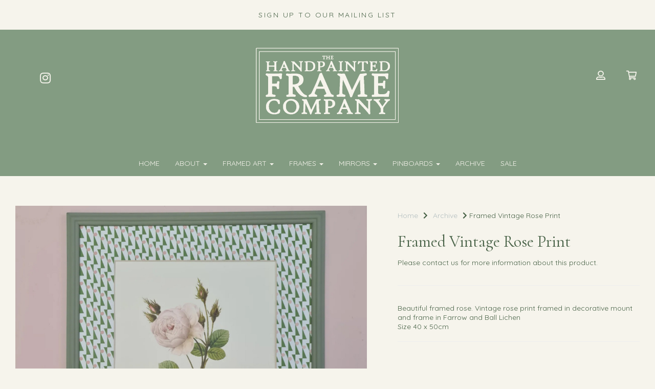

--- FILE ---
content_type: text/html; charset=UTF-8
request_url: https://handpaintedframes.co.uk/archive/set-of-4-botanical-vintage-prints-in-decorative-yellow-mounts-h40hhr
body_size: 22299
content:
<!DOCTYPE html>
<html id="shop" lang="en">
<head  prefix="og: http://ogp.me/ns# fb: http://ogp.me/ns/fb# product: http://ogp.me/ns/product#" >
    <meta charset="utf-8">
    <meta http-equiv="X-UA-Compatible" content="IE=edge">
    <meta name="viewport" content="width=device-width, initial-scale=1">

            <title>Pale Pink Rose Framed Vintage Print</title>
        <meta itemprop="name" content="Pale Pink Rose Framed Vintage Print">
        <meta property="og:title" content="Pale Pink Rose Framed Vintage Print">
    
    <meta property="og:site_name" content="Handpainted Frames ">

            <meta name="description" content="set of prints, botanical prints, rose prints, interior design supply, interior design, interior styling, art for the home, art for living rooms, art for interior designers, interior design">
        <meta itemprop="description" content="set of prints, botanical prints, rose prints, interior design supply, interior design, interior styling, art for the home, art for living rooms, art for interior designers, interior design">
        <meta property="og:description" content="set of prints, botanical prints, rose prints, interior design supply, interior design, interior styling, art for the home, art for living rooms, art for interior designers, interior design">
    
    <link rel="preconnect" href="https://handpaintedframes.co.uk" />
    <link rel="preconnect" href="https://handpaintedframes-10408-static.symphonycommerce.io" crossorigin />
    <link rel="preconnect" href="https://images.shopcdn.co.uk" crossorigin />
    <link rel="preconnect" href="https://fonts.googleapis.com" />
    <link rel="preconnect" href="https://fonts.googleapis.com" crossorigin />
    <link rel="preconnect" href="https://fonts.gstatic.com" />
    <link rel="preconnect" href="https://fonts.gstatic.com" crossorigin />

    
    <link rel="stylesheet" href="//handpaintedframes-10408-static.symphonycommerce.io/bower_components/bootstrap/dist/css/bootstrap.min.css?v=26.04.1">
<link rel="stylesheet" href="//handpaintedframes-10408-static.symphonycommerce.io/default-layouts/css/jquery-ui.min.css?v=26.04.1">
<link rel="stylesheet" href="//handpaintedframes-10408-static.symphonycommerce.io/default-layouts/css/shop.min.css?v=26.04.1">
<link rel="stylesheet" href="//handpaintedframes-10408-static.symphonycommerce.io/default-layouts/css/slick.min.css?v=26.04.1">
<link rel="stylesheet" href="//handpaintedframes-10408-static.symphonycommerce.io/default-layouts/css/snackbar.css?v=26.04.1">
<link rel="stylesheet" href="//handpaintedframes-10408-static.symphonycommerce.io/default-layouts/css/fa-all.min.css?v=26.04.1">
<link rel="stylesheet" href="//handpaintedframes-10408-static.symphonycommerce.io/default-layouts/css/fa-v4-shims.css?v=26.04.1">
<link rel="stylesheet" href="//handpaintedframes-10408-static.symphonycommerce.io/default-layouts/css/skeleton.css?v=26.04.1">
<link rel="stylesheet" href="//handpaintedframes-10408-static.symphonycommerce.io/default-layouts/css/jquery.fancybox.min.css?v=26.04.1">
<style type='text/css'  id="stylesheet_design">@import url("//fonts.googleapis.com/css?family=Quicksand:n,b,i");
@import url("//fonts.googleapis.com/css?family=Cormorant:n,b,i");
@import url("//fonts.googleapis.com/css?family=Roboto:n,b,i");
#form_pay > div > div:nth-child(1) > div > div > div > div:nth-child(1) { width: 100% !important; }
#groups-dynamic_1651758600769 > div > div > div > div.group-carousel-scrollbar.hidden-sm.hidden-xs > i.fa.fa-chevron-circle-left.col-xs-6.group-carousel-scroll { display: none!important; }
#groups-dynamic_1651758600769 > div > div > div > div.group-carousel-scrollbar.hidden-sm.hidden-xs > i.fa.fa-chevron-circle-right.col-xs-6.group-carousel-scroll { display: none!important; }
#shop { background-color: rgb(246, 244, 236); }
#shop #blocklab-footer { margin-top: 0px !important; }
#shop #blocklab-footer .form-group label { display: none !important; }
#shop #container-fluid-pages-content-default { display: none !important; }
#shop #container-fluid-product-options-default .form-control { Background-color: #f6f4e9; }
#shop #global-blank-default_1651753451187 { border-right: 2px solid #31658d; }
#shop #global-blank-default_1651753689794 { border-right: 1px solid #31658d; }
#shop #global-blank-default_1651755867953 { border-top: 1px dashed #839c82; }
#shop #global-blank-default_1651755959787 { border-right: 1px solid #31658d; }
#shop #global-blank-default_1651765351110 { border-top: 1px dashed #839c82; }
#shop #global-text-1651754731256 .btn { width: 300px; padding-left: 55px; padding-right: 55px; padding-top: 12px; padding-bottom: 12px; transition: all 0.8s; color: #476146!important; background-color: transparent!important; }
#shop #global-text-1651754731256 .btn:hover { color: #ffffff!important; background-color: #476146!important; }
#shop #global-text-1651764674424 .btn { width: 300px; padding-left: 55px; padding-right: 55px; padding-top: 12px; padding-bottom: 12px; transition: all 0.8s; color: #476146!important; background-color: transparent!important; }
#shop #global-text-1651764674424 .btn:hover { color: #ffffff!important; background-color: #476146!important; }
#shop #global_ti_dynamic_1651764529802 .btn { width: 300px; padding-left: 55px; padding-right: 55px; padding-top: 12px; padding-bottom: 12px; transition: all 0.8s; color: #f6f4ec!important; background-color: transparent!important; }
#shop #global_ti_dynamic_1651764529802 .btn:hover { color: #476146!important; background-color: #f6f4ec!important; }
#shop #global_ti_dynamic_1651823775108 .btn { width: 300px; padding-left: 55px; padding-right: 55px; padding-top: 12px; padding-bottom: 12px; transition: all 0.8s; color: #f6f4ec!important; background-color: transparent!important; }
#shop #global_ti_dynamic_1651823775108 .btn:hover { color: #476146!important; background-color: #f6f4ec!important; }
#shop #product-add-to-basket-with-qty > div:nth-child(3) > div.col-xs-5 > div > input { background-color: #f6f4e9; }
#shop #product-images-dynamic_1651824711752 .carousel-image { max-height: 100% !important; }
#shop .basket #row-pages-name-default, #shop .delivery #row-pages-name-default, #shop .checkout #row-pages-name-default { display: none !important; }
#shop .block #shopblocks-pagination .pagination li.btn-pagination-selected a { background-color: #698268 !important; }
#shop .btn-group .btn:first-child { border-radius: px 0px 0px px; }
#shop .btn-group .btn:last-child { border-radius: 0px px px 0px; }
#shop .btn.btn-default { border-radius: px; -moz-border-radius: px; -webkit-border-radius: px; display: inline; width: auto; border-width: 1px; }
#shop .btn.btn-default, #shop .input-group .input-group-addon, #shop .input-group .input-group-btn .btn, #shop .block #shopblocks-pagination .pagination li a { background-color: rgb(131, 156, 130); background-image: none; border-color: #839c82; color: #fff; font-family: 'Roboto', Helvetica, Arial, sans-serif; font-size: 14px; font-style: normal; font-weight: normal; text-decoration: none; text-transform: uppercase; }
#shop .btn.btn-default:hover, #shop .btn.btn-default:focus, #shop .input-group .input-group-btn .btn:hover, #shop .input-group .input-group-btn .btn:focus, #shop .block #shopblocks-pagination .pagination li a:hover, #shop .block #shopblocks-pagination .pagination li a:focus { background-color: #698268 !important; background: #698268 !important; border-color: #698268 !important; color: #e5e5e5 !important; }
#shop .container-fluid .container { max-width: 1280px !important; }
#shop .form-control, #shop .input-group input.form-control:focus, #shop input:focus, #shop select:focus, #shop textarea:focus, #shop .form-control:focus, #shop .input-group input.form-control:focus, #shop select:focus { border-color: #839c82; }
#shop .homepage div[id^="groups-dynamic"] .product .attributes { display: none; }
#shop .hscroll-line { bottom: 30px; right: 50%; height: 1px; position: absolute; overflow: hidden; width: 60px; transform: rotate(90deg); tranform-origin: 50% 50%; }
#shop .hscroll-line::after { background: #FFD92A; animation: move 3s infinite; }
#shop .hscroll-line::before, .hscroll-line::after { position: absolute; top: 0; left: 0; right: 0; bottom: 0; content: ""; }
#shop .hscroll-line:before { background: #ffffff3b; }
#shop .input-group .input-group-addon { border-width: 1px; height: 36px; }
#shop .input-group .input-group-addon.left { border-radius: px 0px 0px px; -moz-border-radius: px 0px 0px px; -webkit-border-radius: px 0px 0px px; }
#shop .input-group .input-group-addon.right { border-radius: 0px px px 0px; -moz-border-radius: 0px px px 0px; -webkit-border-radius: 0px px px 0px; }
#shop .input-group .input-group-btn .btn { border-width: 1px; height: 36px; }
#shop .input-group .input-group-btn.left .btn-default { border-radius: px 0px 0px px; -moz-border-radius: px 0px 0px px; -webkit-border-radius: px 0px 0px px; }
#shop .input-group .input-group-btn.right .btn-default { border-radius: 0px px px 0px; -moz-border-radius: 0px px px 0px; -webkit-border-radius: 0px px px 0px; }
#shop .input-group .quantity-field { border-width: 1px; height: 36px; }
#shop .input-group input.form-control { height: 36px; border-width: 1px 0 1px 1px; }
#shop .input-group input.form-control.left { border-radius: px 0px 0px px; -moz-border-radius: px 0px 0px px; -webkit-border-radius: px 0px 0px px; }
#shop .input-group input.form-control.right { border-radius: 0px px px 0px; -moz-border-radius: 0px px px 0px; -webkit-border-radius: 0px px px 0px; }
#shop .section { width: 80%; margin: 0 auto; height: 400px; position: relative; padding: 0; }
#shop .shopblocks-add-to-basket .input-group .input-group-addon { height: 36px; }
#shop .shopblocks-add-to-basket .input-group .quantity-field { height: 36px; }
#shop 100% { transform: translate3d(100%, 0, 0); }
#shop 60% { transform: translate3d(100%, 0, 0); }
#shop a, #shop span a { font-family: 'Quicksand', Helvetica, Arial, sans-serif; color: #476146; font-style: normal; font-weight: normal; text-decoration: none; }
#shop a:hover, #shop a:focus, #shop span a:hover, #shop span a:focus { color: #476146; font-style: normal; font-weight: normal; text-decoration: none; }
#shop body { padding: 0; margin: 0; }
#shop body > div.container-fluid.shop-mode-banner { display: none !important; }
#shop div.container { width: 400px; }
#shop div.vertical-line { border-left: 2px solid #31658d; height: 75px; margin-left: auto; margin-right: auto; width: 1px; }
#shop h1, #shop h1 a { font-family: 'Cormorant', 'Times New Roman', serif; font-size: 36px; color: #476146; font-style: normal; font-weight: normal; text-decoration: none; text-transform: none; }
#shop h2, #shop h3, #shop h4, #shop h5, #shop h6, #shop h2 a, #shop h3 a, #shop h4 a, #shop h5 a, #shop h6 a { font-family: 'Cormorant', 'Times New Roman', serif; font-size: 24px; color: #476146; font-style: normal; font-weight: normal; text-decoration: none; text-transform: none; }
#shop html, #shop body, #shop p, #shop ul, #shop ol, #shop li, #shop th, #shop td, #shop label { font-family: 'Quicksand', Helvetica, Arial, sans-serif; font-size: 14px; color: #476146; }
#shop input, #shop select, #shop textarea, #shop .form-control, #shop .input-group input.form-control, #shop .shopblocks-add-to-basket .input-group .quantity-field, #shop select { border-color: #839c82; font-size: 16px; color: #476146; border-width: 1px; height: 36px; }
.pay-header { background: #839c82 !important; padding: 15px; margin-bottom: 40px !important; }
.pay-logo img { width: 100% !important; height: 100px !important; object-fit: contain; object-position: center !important; }
#shop #category-sub-categories-dynamic-boxes_1718200216470 > div { display: flex; justify-content: center; }
@media (max-width: 991px) { #shop body #blocklab-header .img-responsive.logo-image { content: url("https://handpaintedframes-10408-static.myshopblocks.com/images/2022/05/original/e3eb2f90883454149ba3b6e3eb02072c.png") !important; background-size: cover !important; }}
@media (min-width: 992px){ #shop #mcf_1655502032046 > div > div > div{ width: 100vw !important; margin: -0 auto !important; padding: 0px !important }}
</style><style type='text/css' >
#shop #blocklab-header #cf_social_1651822790430 {border-bottom: none}
#shop #blocklab-header #container-fluid-1651747574677 {margin-top: 0px; background: rgb(246, 244, 236)}
#shop #blocklab-header #container-fluid-1651748020309 {margin-top: 0px}
#shop #blocklab-header #container-fluid-1651748020418 {margin-top: 0px; background: rgb(49, 101, 141); border-bottom: none}
#shop #blocklab-header #container-fluid-1651755189165 {margin-top: 0px; border-bottom: 0px none rgb(108, 109, 117)}
#shop #blocklab-header #container-fluid-global-blank-default_1651748436647 {background: rgb(131, 156, 130)}
#shop #blocklab-header #container-fluid-mega-menu-v2_1651748316738 {background: rgb(131, 156, 130); border-bottom: 0px none rgb(108, 109, 117)}
#shop #blocklab-header #container-fluid-mega-menu-v2_1651823610089 {background: rgb(131, 156, 130)}
#shop #blocklab-header #container-fluid_1651755198822 {background: rgb(131, 156, 130)}
#shop #blocklab-header #container-fluid_1651755212013 {background: rgb(131, 156, 130)}
#shop #blocklab-header #container-fluid_1651822790430 {background: rgb(131, 156, 130)}
#shop #blocklab-header #container-fluid_1651822806189 {background: rgb(131, 156, 130)}
#shop #blocklab-header #container-fluid_1652280537542 {background: rgb(131, 156, 130)}
#shop #blocklab-header #container-fluid_global-text-1651755189165 {background: rgb(131, 156, 130)}
#shop #blocklab-header #master-container-fluid_1651755196325 {background: rgb(131, 156, 130); border-bottom: 0px none rgb(108, 109, 117); border-color: rgb(108, 109, 117)}
#shop #blocklab-header #master-container-fluid_1651822809055 {background: none 0% 0% / auto repeat scroll padding-box border-box rgba(0, 0, 0, 0); border-bottom: 0px none rgb(108, 109, 117)}
#shop #blocklab-header > .container-fluid {margin-bottom: 0px}
#shop #global-blank-default_1651748436647 {padding: 0px; background: rgb(131, 156, 130); margin-bottom: 0px}
#shop #global-blank-default_1651755198822 {padding: 20px 0px}
#shop #global-blank-default_1651755212013 {padding: 20px 0px}
#shop #global-image-default_1657114966576 {padding: 30px 0px}
#shop #global-text-1651747574677 {outline: none; position: relative; padding: 20px 0px}
#shop #global-text-1651755189165 {outline: none; position: relative; padding: 20px 0px}
#shop #mega-menu-v2_1651748316738 {background: rgb(131, 156, 130); text-transform: uppercase}
#shop #mega-menu-v2_1651748316738 #mmv2_mega-menu-v2_1651748316738 {text-transform: uppercase}
#shop #mega-menu-v2_1651748316738 #mmv2_mega-menu-v2_1651748316738 #mmv2-page-mask_mega-menu-v2_1651748316738 {display: none; text-transform: uppercase}
#shop #mega-menu-v2_1651748316738 #mmv2_mega-menu-v2_1651748316738 .navbar.yamm .container #navbar-collapse-mega-menu_mega-menu-v2_1651748316738 .nav.navbar-nav .dropdown .dropdown-menu li {text-transform: uppercase}
#shop #mega-menu-v2_1651748316738 #mmv2_mega-menu-v2_1651748316738 .navbar.yamm .container #navbar-collapse-mega-menu_mega-menu-v2_1651748316738 .nav.navbar-nav .dropdown .dropdown-menu li .yamm-content .row .list-unstyled.col-xs-12 li {text-transform: uppercase}
#shop #mega-menu-v2_1651748316738 #mmv2_mega-menu-v2_1651748316738 .navbar.yamm .container #navbar-collapse-mega-menu_mega-menu-v2_1651748316738 .nav.navbar-nav .dropdown .dropdown-menu li .yamm-content .row .list-unstyled.col-xs-12 li a {text-transform: uppercase}
#shop #mega-menu-v2_1651748316738 #mmv2_mega-menu-v2_1651748316738 .navbar.yamm .container #navbar-collapse-mega-menu_mega-menu-v2_1651748316738 .nav.navbar-nav .dropdown .dropdown-menu li .yamm-content .row ul.list-unstyled.col-xs-12 {text-transform: uppercase}
#shop #mega-menu-v2_1651748316738 #mmv2_mega-menu-v2_1651748316738 .navbar.yamm .container #navbar-collapse-mega-menu_mega-menu-v2_1651748316738 .nav.navbar-nav .dropdown .dropdown-menu li .yamm-content div.row {text-transform: uppercase}
#shop #mega-menu-v2_1651748316738 #mmv2_mega-menu-v2_1651748316738 .navbar.yamm .container #navbar-collapse-mega-menu_mega-menu-v2_1651748316738 .nav.navbar-nav .dropdown .dropdown-menu li div.yamm-content {text-transform: uppercase}
#shop #mega-menu-v2_1651748316738 #mmv2_mega-menu-v2_1651748316738 .navbar.yamm .container #navbar-collapse-mega-menu_mega-menu-v2_1651748316738 .nav.navbar-nav .dropdown .dropdown-toggle b.caret {text-transform: uppercase}
#shop #mega-menu-v2_1651748316738 #mmv2_mega-menu-v2_1651748316738 .navbar.yamm .container #navbar-collapse-mega-menu_mega-menu-v2_1651748316738 .nav.navbar-nav .dropdown a.dropdown-toggle {text-transform: uppercase}
#shop #mega-menu-v2_1651748316738 #mmv2_mega-menu-v2_1651748316738 .navbar.yamm .container #navbar-collapse-mega-menu_mega-menu-v2_1651748316738 .nav.navbar-nav .dropdown ul.dropdown-menu {text-transform: uppercase}
#shop #mega-menu-v2_1651748316738 #mmv2_mega-menu-v2_1651748316738 .navbar.yamm .container #navbar-collapse-mega-menu_mega-menu-v2_1651748316738 .nav.navbar-nav .yamm-fw a {text-transform: uppercase}
#shop #mega-menu-v2_1651748316738 #mmv2_mega-menu-v2_1651748316738 .navbar.yamm .container #navbar-collapse-mega-menu_mega-menu-v2_1651748316738 .nav.navbar-nav .yamm-fw.mm-header.visible-xs button.btn.btn-default.mmv2-close {text-transform: uppercase}
#shop #mega-menu-v2_1651748316738 #mmv2_mega-menu-v2_1651748316738 .navbar.yamm .container #navbar-collapse-mega-menu_mega-menu-v2_1651748316738 .nav.navbar-nav li.dropdown {text-transform: uppercase}
#shop #mega-menu-v2_1651748316738 #mmv2_mega-menu-v2_1651748316738 .navbar.yamm .container #navbar-collapse-mega-menu_mega-menu-v2_1651748316738 .nav.navbar-nav li.yamm-fw {text-transform: uppercase}
#shop #mega-menu-v2_1651748316738 #mmv2_mega-menu-v2_1651748316738 .navbar.yamm .container #navbar-collapse-mega-menu_mega-menu-v2_1651748316738 .nav.navbar-nav li.yamm-fw.mm-header.visible-xs {text-transform: uppercase}
#shop #mega-menu-v2_1651748316738 #mmv2_mega-menu-v2_1651748316738 .navbar.yamm .container #navbar-collapse-mega-menu_mega-menu-v2_1651748316738 ul.nav.navbar-nav {text-transform: uppercase}
#shop #mega-menu-v2_1651748316738 #mmv2_mega-menu-v2_1651748316738 .navbar.yamm .container #navbar-collapse-mega-menu_mega-menu-v2_1651748316738.navbar-collapse.collapse {text-transform: uppercase}
#shop #mega-menu-v2_1651748316738 #mmv2_mega-menu-v2_1651748316738 .navbar.yamm .container .navbar-header .visible-xs .mobile-buttons a.btn.btn-default {text-transform: uppercase}
#shop #mega-menu-v2_1651748316738 #mmv2_mega-menu-v2_1651748316738 .navbar.yamm .container .navbar-header .visible-xs div.mobile-buttons {text-transform: uppercase}
#shop #mega-menu-v2_1651748316738 #mmv2_mega-menu-v2_1651748316738 .navbar.yamm .container .navbar-header div.visible-xs {text-transform: uppercase}
#shop #mega-menu-v2_1651748316738 #mmv2_mega-menu-v2_1651748316738 .navbar.yamm .container div.navbar-header {text-transform: uppercase}
#shop #mega-menu-v2_1651748316738 #mmv2_mega-menu-v2_1651748316738 .navbar.yamm div.container {text-transform: uppercase}
#shop #mega-menu-v2_1651748316738 #mmv2_mega-menu-v2_1651748316738 div.navbar.yamm {min-height: auto; text-transform: uppercase}
#shop #mega-menu-v2_1651748316738 #mmv2_mega-menu-v2_1651748316738 style {text-transform: uppercase}
#shop #mega-menu-v2_1651823610089 #mmv2_mega-menu-v2_1651823610089 {font-size: 16px}
#shop #mega-menu-v2_1651823610089 #mmv2_mega-menu-v2_1651823610089 #mmv2-page-mask_mega-menu-v2_1651823610089 {display: none; font-size: 16px}
#shop #mega-menu-v2_1651823610089 #mmv2_mega-menu-v2_1651823610089 .navbar.yamm .container #navbar-collapse-mega-menu_mega-menu-v2_1651823610089 .nav.navbar-nav .dropdown .dropdown-menu li {font-size: 16px}
#shop #mega-menu-v2_1651823610089 #mmv2_mega-menu-v2_1651823610089 .navbar.yamm .container #navbar-collapse-mega-menu_mega-menu-v2_1651823610089 .nav.navbar-nav .dropdown .dropdown-menu li .yamm-content .row .list-unstyled.col-xs-12 li {font-size: 16px}
#shop #mega-menu-v2_1651823610089 #mmv2_mega-menu-v2_1651823610089 .navbar.yamm .container #navbar-collapse-mega-menu_mega-menu-v2_1651823610089 .nav.navbar-nav .dropdown .dropdown-menu li .yamm-content .row .list-unstyled.col-xs-12 li a {font-size: 16px}
#shop #mega-menu-v2_1651823610089 #mmv2_mega-menu-v2_1651823610089 .navbar.yamm .container #navbar-collapse-mega-menu_mega-menu-v2_1651823610089 .nav.navbar-nav .dropdown .dropdown-menu li .yamm-content .row ul.list-unstyled.col-xs-12 {font-size: 16px}
#shop #mega-menu-v2_1651823610089 #mmv2_mega-menu-v2_1651823610089 .navbar.yamm .container #navbar-collapse-mega-menu_mega-menu-v2_1651823610089 .nav.navbar-nav .dropdown .dropdown-menu li .yamm-content div.row {font-size: 16px}
#shop #mega-menu-v2_1651823610089 #mmv2_mega-menu-v2_1651823610089 .navbar.yamm .container #navbar-collapse-mega-menu_mega-menu-v2_1651823610089 .nav.navbar-nav .dropdown .dropdown-menu li div.yamm-content {font-size: 16px}
#shop #mega-menu-v2_1651823610089 #mmv2_mega-menu-v2_1651823610089 .navbar.yamm .container #navbar-collapse-mega-menu_mega-menu-v2_1651823610089 .nav.navbar-nav .dropdown .dropdown-toggle b.caret {font-size: 16px}
#shop #mega-menu-v2_1651823610089 #mmv2_mega-menu-v2_1651823610089 .navbar.yamm .container #navbar-collapse-mega-menu_mega-menu-v2_1651823610089 .nav.navbar-nav .dropdown a.dropdown-toggle {font-size: 16px}
#shop #mega-menu-v2_1651823610089 #mmv2_mega-menu-v2_1651823610089 .navbar.yamm .container #navbar-collapse-mega-menu_mega-menu-v2_1651823610089 .nav.navbar-nav .dropdown ul.dropdown-menu {font-size: 16px}
#shop #mega-menu-v2_1651823610089 #mmv2_mega-menu-v2_1651823610089 .navbar.yamm .container #navbar-collapse-mega-menu_mega-menu-v2_1651823610089 .nav.navbar-nav .yamm-fw a {font-size: 16px}
#shop #mega-menu-v2_1651823610089 #mmv2_mega-menu-v2_1651823610089 .navbar.yamm .container #navbar-collapse-mega-menu_mega-menu-v2_1651823610089 .nav.navbar-nav .yamm-fw.mm-header. button.btn.btn-default.mmv2-close {font-size: 16px}
#shop #mega-menu-v2_1651823610089 #mmv2_mega-menu-v2_1651823610089 .navbar.yamm .container #navbar-collapse-mega-menu_mega-menu-v2_1651823610089 .nav.navbar-nav li.dropdown {font-size: 16px}
#shop #mega-menu-v2_1651823610089 #mmv2_mega-menu-v2_1651823610089 .navbar.yamm .container #navbar-collapse-mega-menu_mega-menu-v2_1651823610089 .nav.navbar-nav li.yamm-fw {font-size: 16px}
#shop #mega-menu-v2_1651823610089 #mmv2_mega-menu-v2_1651823610089 .navbar.yamm .container #navbar-collapse-mega-menu_mega-menu-v2_1651823610089 .nav.navbar-nav li.yamm-fw.mm-header {font-size: 16px}
#shop #mega-menu-v2_1651823610089 #mmv2_mega-menu-v2_1651823610089 .navbar.yamm .container #navbar-collapse-mega-menu_mega-menu-v2_1651823610089 ul.nav.navbar-nav {font-size: 16px}
#shop #mega-menu-v2_1651823610089 #mmv2_mega-menu-v2_1651823610089 .navbar.yamm .container #navbar-collapse-mega-menu_mega-menu-v2_1651823610089.navbar-collapse.collapse {font-size: 16px}
#shop #mega-menu-v2_1651823610089 #mmv2_mega-menu-v2_1651823610089 .navbar.yamm .container .navbar-header div {font-size: 16px}
#shop #mega-menu-v2_1651823610089 #mmv2_mega-menu-v2_1651823610089 .navbar.yamm .container .navbar-header div .mobile-buttons .logo-image-holder. img.img-responsive.logo-image {font-size: 16px}
#shop #mega-menu-v2_1651823610089 #mmv2_mega-menu-v2_1651823610089 .navbar.yamm .container .navbar-header div .mobile-buttons a.btn.btn-default {font-size: 16px}
#shop #mega-menu-v2_1651823610089 #mmv2_mega-menu-v2_1651823610089 .navbar.yamm .container .navbar-header div .mobile-buttons a.logo-image-holder {font-size: 16px}
#shop #mega-menu-v2_1651823610089 #mmv2_mega-menu-v2_1651823610089 .navbar.yamm .container .navbar-header div div.mobile-buttons {font-size: 16px}
#shop #mega-menu-v2_1651823610089 #mmv2_mega-menu-v2_1651823610089 .navbar.yamm .container div.navbar-header {font-size: 16px}
#shop #mega-menu-v2_1651823610089 #mmv2_mega-menu-v2_1651823610089 .navbar.yamm div.container {font-size: 16px}
#shop #mega-menu-v2_1651823610089 #mmv2_mega-menu-v2_1651823610089 div.navbar.yamm {min-height: auto; font-size: 16px}
#shop #mega-menu-v2_1651823610089 #mmv2_mega-menu-v2_1651823610089 style {font-size: 16px}
#shop #social_default_1651822790430 {background: rgb(131, 156, 130); color: rgb(246, 244, 236); padding: 20px 0px}
@media screen and (max-width: 767px) { html#shop #container-fluid-global-blank-default_1651748436647 {display: none !important}}
@media screen and (max-width: 767px) { html#shop #container-fluid-mega-menu-v2_1651748316738 {display: none !important}}
@media screen and (max-width: 767px) { html#shop #master-container-fluid_1651755196325 {display: none !important}}
@media screen and (min-width: 768px) and (max-width: 991px) { html#shop #container-fluid-mega-menu-v2_1651823610089 {display: none !important}}
@media screen and (min-width: 992px) { html#shop #container-fluid-mega-menu-v2_1651823610089 {display: none !important}}
</style><style type='text/css' >
#shop #blocklab-footer #cf_social_1651823185015 {border-bottom: none}
#shop #blocklab-footer #container-fluid-1651766301777 {margin-top: 0px; border-bottom: none}
#shop #blocklab-footer #container-fluid-1651766336472 {margin-top: 0px}
#shop #blocklab-footer #container-fluid-1651766340048 {margin-top: 0px}
#shop #blocklab-footer #container-fluid-1651766422772 {margin-top: 0px}
#shop #blocklab-footer #container-fluid-1651766469231 {margin-top: 0px}
#shop #blocklab-footer #container-fluid-1651823463807 {margin-top: 0px}
#shop #blocklab-footer #container-fluid-1651824534511 {margin-top: 0px}
#shop #blocklab-footer #container-fluid-1651824549416 {margin-top: 0px}
#shop #blocklab-footer #container-fluid-1651824585666 {margin-top: 0px; border-bottom: 0px none rgb(108, 109, 117)}
#shop #blocklab-footer #container-fluid-1651824593730 {margin-top: 0px}
#shop #blocklab-footer #container-fluid-1657056132112 {margin-top: 0px}
#shop #blocklab-footer #container-fluid-1657100297393 {margin-top: 0px}
#shop #blocklab-footer #container-fluid-custom-forms-built_1651767293229 {border-bottom: 0px none rgb(108, 109, 117)}
#shop #blocklab-footer #container-fluid-custom-forms-built_1651824557962 {border-bottom: 0px none rgb(108, 109, 117)}
#shop #blocklab-footer #container-fluid-footer-default {border-bottom: 0px none rgb(108, 109, 117)}
#shop #blocklab-footer #container-fluid-global-blank-default_1651766206014 {background: rgb(131, 156, 130); border-bottom: 0px none rgb(108, 109, 117)}
#shop #blocklab-footer #container-fluid-global-blank-default_1651766295548 {background: rgb(131, 156, 130)}
#shop #blocklab-footer #container-fluid-global-blank-default_1651824605144 {background: rgb(131, 156, 130); border-bottom: 0px none rgb(108, 109, 117)}
#shop #blocklab-footer #container-fluid-global-shop-logo_1651824512260 {border-bottom: none}
#shop #blocklab-footer #container-fluid_1651767293229 {background: rgb(131, 156, 130)}
#shop #blocklab-footer #container-fluid_1651823185015 {background: rgb(131, 156, 130)}
#shop #blocklab-footer #container-fluid_1651823192374 {background: rgb(131, 156, 130)}
#shop #blocklab-footer #container-fluid_1651823196352 {background: rgb(131, 156, 130)}
#shop #blocklab-footer #container-fluid_1651824512260 {border-bottom: none; background: rgb(131, 156, 130)}
#shop #blocklab-footer #container-fluid_1651824557962 {background: rgb(131, 156, 130)}
#shop #blocklab-footer #container-fluid_1652281308612 {background: rgb(131, 156, 130)}
#shop #blocklab-footer #container-fluid_global-text-1651766301777 {margin-top: 0px; border-bottom: none; background: rgb(131, 156, 130)}
#shop #blocklab-footer #container-fluid_global-text-1651766336472 {margin-top: 0px; background: rgb(131, 156, 130)}
#shop #blocklab-footer #container-fluid_global-text-1651766340048 {margin-top: 0px; background: rgb(49, 101, 141)}
#shop #blocklab-footer #container-fluid_global-text-1651766422772 {margin-top: 0px; background: rgb(131, 156, 130); border-bottom: 0px none rgb(108, 109, 117)}
#shop #blocklab-footer #container-fluid_global-text-1651766469231 {margin-top: 0px; background: rgb(131, 156, 130); border-bottom: 0px none rgb(108, 109, 117)}
#shop #blocklab-footer #container-fluid_global-text-1651824534511 {margin-top: 0px; background: rgb(131, 156, 130); border-bottom: 0px none rgb(108, 109, 117)}
#shop #blocklab-footer #container-fluid_global-text-1651824549416 {background: rgb(131, 156, 130); margin-top: 0px}
#shop #blocklab-footer #container-fluid_global-text-1651824585666 {background: rgb(131, 156, 130); margin-top: 0px}
#shop #blocklab-footer #container-fluid_global-text-1651824593730 {background: rgb(131, 156, 130); margin-top: 0px}
#shop #blocklab-footer #master-container-fluid_1651766338234 {background: rgb(131, 156, 130); border-bottom: 0px none rgb(108, 109, 117)}
#shop #blocklab-footer #master-container-fluid_1651823194698 {background: none 0% 0% / auto repeat scroll padding-box border-box rgba(0, 0, 0, 0); border-bottom: 0px none rgb(108, 109, 117)}
#shop #blocklab-footer #master-container-fluid_1651824536531 {background: rgb(131, 156, 130); border-bottom: 0px none rgb(108, 109, 117)}
#shop #blocklab-footer #master-container-fluid_1657056136647 {background: none 0% 0% / auto repeat scroll padding-box border-box rgb(131, 156, 130); border-bottom: 0px none rgb(108, 109, 117)}
#shop #blocklab-footer > .container-fluid {margin-bottom: 0px}
#shop #custom-forms-built_1651767293229 {padding: 0px 40px}
#shop #custom-forms-built_1651767293229 #6273f7fd6b86c-form input {display: none !important}
#shop #custom-forms-built_1651767293229 #6273f82391309-form input {display: none !important}
#shop #custom-forms-built_1651767293229 #6273f835ef603-form input {display: none !important}
#shop #custom-forms-built_1651767293229 #6274d0ac3357e-form input {display: none !important}
#shop #custom-forms-built_1651767293229 #6274d24a0c98f-form input {display: none !important}
#shop #custom-forms-built_1651767293229 #6274d27306474-form input {display: none !important}
#shop #custom-forms-built_1651767293229 #6274d38c8b861-form input {display: none !important}
#shop #custom-forms-built_1651767293229 #6274d4bc8ed8f-form input {display: none !important}
#shop #custom-forms-built_1651767293229 #6274d7e7b367d-form input {display: none !important}
#shop #custom-forms-built_1651767293229 #6274d7fa69ac7-form input {display: none !important}
#shop #custom-forms-built_1651767293229 #627bcf9cd56a5-form input {display: none !important}
#shop #custom-forms-built_1651767293229 #627bcfaca2168-form input {display: none !important}
#shop #custom-forms-built_1651767293229 #627bcfcb5fc40-form input {display: none !important}
#shop #custom-forms-built_1651767293229 #627bcfe97725c-form input {display: none !important}
#shop #custom-forms-built_1651767293229 #6283949e793f4-form input {display: none !important}
#shop #custom-forms-built_1651767293229 #628394f95e57f-form input {display: none !important}
#shop #custom-forms-built_1651767293229 #6283aa8386487-form input {display: none !important}
#shop #custom-forms-built_1651767293229 #6283ac9e77a0c-form input {display: none !important}
#shop #custom-forms-built_1651767293229 #6283acd58d69c-form input {display: none !important}
#shop #custom-forms-built_1651767293229 #6283aeaeee5eb-form input {display: none !important}
#shop #custom-forms-built_1651767293229 #6283aed6aad15-form input {display: none !important}
#shop #custom-forms-built_1651767293229 #628619e4748c4-form input {display: none !important}
#shop #custom-forms-built_1651767293229 #62861a0bcd406-form input {display: none !important}
#shop #custom-forms-built_1651767293229 #62948f319bb77-form input {display: none !important}
#shop #custom-forms-built_1651767293229 #62948f8425bef-form input {display: none !important}
#shop #custom-forms-built_1651767293229 #62948f948c8a8-form input {display: none !important}
#shop #custom-forms-built_1651767293229 #62beee4e7dd28-form input {display: none !important}
#shop #custom-forms-built_1651767293229 #62beee58b8f85-form input {display: none !important}
#shop #custom-forms-built_1651767293229 #62beee6e5d166-form input {display: none !important}
#shop #custom-forms-built_1651767293229 #62bf58d03d5a6-form input {display: none !important}
#shop #custom-forms-built_1651767293229 #62bf58e1e357b-form input {display: none !important}
#shop #custom-forms-built_1651767293229 #62bf58ebc44e4-form input {display: none !important}
#shop #custom-forms-built_1651767293229 #62bf59056e707-form input {display: none !important}
#shop #custom-forms-built_1651767293229 #62c410bbcca86-form input {display: none !important}
#shop #custom-forms-built_1651767293229 #62c410f70561b-form input {display: none !important}
#shop #custom-forms-built_1651767293229 #62c4aad8eb2e7-form input {display: none !important}
#shop #custom-forms-built_1651767293229 #62c4ab2a4f1e9-form input {display: none !important}
#shop #custom-forms-built_1651767293229 #62c4ab2cd96e5-form input {display: none !important}
#shop #custom-forms-built_1651767293229 #62c4ab68e4bd8-form input {display: none !important}
#shop #custom-forms-built_1651767293229 #62c557dab44ea-form input {display: none !important}
#shop #custom-forms-built_1651767293229 #62c5583c8148c-form input {display: none !important}
#shop #custom-forms-built_1651767293229 #62c558768f458-form input {display: none !important}
#shop #custom-forms-built_1651824557962 {padding: 0px 15px}
#shop #custom-forms-built_1651824557962 #6274d7ae3500c-form input {display: none !important}
#shop #custom-forms-built_1651824557962 #6274d7e7b98a5-form input {display: none !important}
#shop #custom-forms-built_1651824557962 #6274d7fa702b6-form input {display: none !important}
#shop #custom-forms-built_1651824557962 #627bcf9cde956-form input {display: none !important}
#shop #custom-forms-built_1651824557962 #627bcfaca7517-form input {display: none !important}
#shop #custom-forms-built_1651824557962 #627bcfcb65edb-form input {display: none !important}
#shop #custom-forms-built_1651824557962 #627bcfe97cac9-form input {display: none !important}
#shop #custom-forms-built_1651824557962 #6283949e806be-form input {display: none !important}
#shop #custom-forms-built_1651824557962 #628394f963295-form input {display: none !important}
#shop #custom-forms-built_1651824557962 #6283aa838c7c3-form input {display: none !important}
#shop #custom-forms-built_1651824557962 #6283ac9e7c351-form input {display: none !important}
#shop #custom-forms-built_1651824557962 #6283acd5937b8-form input {display: none !important}
#shop #custom-forms-built_1651824557962 #6283aeaf0008d-form input {display: none !important}
#shop #custom-forms-built_1651824557962 #6283aed6b1701-form input {display: none !important}
#shop #custom-forms-built_1651824557962 #628619e47a43c-form input {display: none !important}
#shop #custom-forms-built_1651824557962 #62861a0bd1180-form input {display: none !important}
#shop #custom-forms-built_1651824557962 #62948f319f5fb-form input {display: none !important}
#shop #custom-forms-built_1651824557962 #62948f84296c6-form input {display: none !important}
#shop #custom-forms-built_1651824557962 #62948f9491eea-form input {display: none !important}
#shop #custom-forms-built_1651824557962 #62beee4e81885-form input {display: none !important}
#shop #custom-forms-built_1651824557962 #62beee58bd8a5-form input {display: none !important}
#shop #custom-forms-built_1651824557962 #62beee6e6098f-form input {display: none !important}
#shop #custom-forms-built_1651824557962 #62bf58d0409c6-form input {display: none !important}
#shop #custom-forms-built_1651824557962 #62bf58e1ec441-form input {display: none !important}
#shop #custom-forms-built_1651824557962 #62bf58ebc7f93-form input {display: none !important}
#shop #custom-forms-built_1651824557962 #62bf590572cc8-form input {display: none !important}
#shop #custom-forms-built_1651824557962 #62c410bbd0fb2-form input {display: none !important}
#shop #custom-forms-built_1651824557962 #62c410f708fc5-form input {display: none !important}
#shop #custom-forms-built_1651824557962 #62c4aad8eeaa0-form input {display: none !important}
#shop #custom-forms-built_1651824557962 #62c4ab2a52558-form input {display: none !important}
#shop #custom-forms-built_1651824557962 #62c4ab2cdfafc-form input {display: none !important}
#shop #custom-forms-built_1651824557962 #62c4ab68e83c1-form input {display: none !important}
#shop #custom-forms-built_1651824557962 #62c557dab7df5-form input {display: none !important}
#shop #custom-forms-built_1651824557962 #62c5583c84d51-form input {display: none !important}
#shop #custom-forms-built_1651824557962 #62c5587696d9e-form input {display: none !important}
#shop #footer-default {padding: 10px 0px}
#shop #global-blank-default_1651766206014 {padding: 20px 0px}
#shop #global-blank-default_1651766295548 {padding: 10px 0px}
#shop #global-blank-default_1651824605144 {padding: 0px}
#shop #global-shop-logo_1651824512260 {margin-bottom: 30px; padding: 0px 15px}
#shop #global-shop-logo_1651824512260 .display-block img.logo-image.center-block.img-responsive {width: 100%}
#shop #global-shop-logo_1652281308612 {margin-bottom: 20px}
#shop #global-shop-logo_1652281308612 .display-block img.logo-image.center-block.img-responsive {width: 100%}
#shop #global-text-1651766301777 {outline: none; position: relative}
#shop #global-text-1651766336472 {outline: none; position: relative}
#shop #global-text-1651766422772 {outline: none; position: relative; padding: 0px 40px; margin-bottom: 15px}
#shop #global-text-1651766469231 {outline: none; position: relative; margin-bottom: 30px}
#shop #global-text-1651824534511 {outline: none; position: relative; margin-bottom: 10px}
#shop #global-text-1651824585666 {outline: none; position: relative; margin-bottom: 30px}
#shop #global-text-1651824593730 {outline: none; position: relative; margin-bottom: 15px}
#shop #global-text-1657100297393 {outline: none; position: relative; margin-bottom: 10px}
#shop #social_default_1651823185015 {color: rgb(246, 244, 236)}
#shop #social_default_1652797128881 {color: rgb(246, 244, 236)}
@media screen and (min-width: 768px) and (max-width: 991px) { html#shop #master-container-fluid_1651824536531 {display: none !important}}
@media screen and (min-width: 992px) { html#shop #master-container-fluid_1651824536531 {display: none !important}}
@media screen and (min-width: 768px) and (max-width: 991px) { html#shop #container-fluid-global-blank-default_1651824605144 {display: none !important}}
@media screen and (min-width: 992px) { html#shop #container-fluid-global-blank-default_1651824605144 {display: none !important}}
@media screen and (max-width: 767px) { html#shop #master-container-fluid_1651766338234 {display: none !important}}
</style><style type='text/css' >
#shop #blocklab-product-page #container-fluid-1651824889551 {margin-top: 0px; border-bottom: 0px none rgb(108, 109, 117)}
#shop #blocklab-product-page #container-fluid-1651824903862 {margin-top: 0px; border-bottom: 0px none rgb(108, 109, 117)}
#shop #blocklab-product-page #container-fluid-1657106579393 {margin-top: 0px}
#shop #blocklab-product-page #container-fluid-product-add-to-basket-with-qty {border-bottom: 0px none rgb(108, 109, 117)}
#shop #blocklab-product-page #container-fluid-product-description-default {border-bottom: 0px none rgb(108, 109, 117)}
#shop #blocklab-product-page #container-fluid-product-name-default {border-bottom: 0px none rgb(108, 109, 117)}
#shop #blocklab-product-page #container-fluid-product-options-default {border-bottom: 0px none rgb(108, 109, 117)}
#shop #blocklab-product-page #container-fluid-product-price-default {border-bottom: 0px none rgb(108, 109, 117)}
#shop #blocklab-product-page #container-fluid-product-sku-default {border-bottom: 0px none rgb(108, 109, 117)}
#shop #blocklab-product-page > .container-fluid {margin-bottom: 0px}
#shop #global-blank-default_1651824705505 {padding: 20px 0px}
#shop #global-blank-default_1651824952324 {padding: 20px 0px}
#shop #global-breadcrumbs-default_1651824966176 {padding: 0px 15px; margin-bottom: 10px}
#shop #global-text-1651824889551 {outline: none; position: relative; padding: 15px}
#shop #global-text-1651824903862 {outline: none; position: relative; padding: 0px 15px}
#shop #global-text-1657106579393 {outline: none; position: relative; margin-bottom: 30px}
#shop #groups-dynamic_1657106763629 .container-fluid .container div div.group-carousel-scrollbar.hidden-sm.hidden-xs {margin-top: -220.906px}
#shop #product-add-to-basket-with-qty {text-align: right; padding: 0px 15px}
#shop #product-add-to-basket-with-qty .row.push-down .col-xs-12 p.add-to-basket-out-of-stock-message {text-align: right}
#shop #product-add-to-basket-with-qty .row.push-down .col-xs-5 .input-group input.form-control.quantity-field.right {text-align: right}
#shop #product-add-to-basket-with-qty .row.push-down .col-xs-5 .input-group span.input-group-addon.left {text-align: right}
#shop #product-add-to-basket-with-qty .row.push-down .col-xs-5 div.input-group {text-align: right}
#shop #product-add-to-basket-with-qty .row.push-down .col-xs-7 #add-to-basket-button_2.add-to-basket.btn.btn-default {text-align: right}
#shop #product-add-to-basket-with-qty .row.push-down div.col-xs-12 {text-align: right}
#shop #product-add-to-basket-with-qty .row.push-down div.col-xs-5 {text-align: right}
#shop #product-add-to-basket-with-qty .row.push-down div.col-xs-7 {text-align: right}
#shop #product-add-to-basket-with-qty div.row.push-down {text-align: right}
#shop #product-add-to-basket-with-qty input {text-align: right}
#shop #product-description-default {padding: 0px 15px}
#shop #product-images-dynamic_1651824711752 {padding: 0px 15px}
#shop #product-images-dynamic_1651824711752 #product-images-flex-modal-1651824711752 .modal-dialog .modal-content .modal-body .carousel-with-zoom #image-carousel_1651824711752 a.left.carousel-control {top: 50%}
#shop #product-images-dynamic_1651824711752 #product-images-flex-modal-1651824711752 .modal-dialog .modal-content .modal-body .carousel-with-zoom #image-carousel_1651824711752 a.right.carousel-control {top: 50%}
#shop #product-images-dynamic_1651824711752 #product-images-flex-modal-1651824711752 .modal-dialog .modal-content .modal-body .carousel-with-zoom div.row.thumbnails {flex-wrap: wrap; justify-content: flex-start}
#shop #product-images-dynamic_1651824711752 .carousel-with-zoom #image-carousel a.left.carousel-control {top: 50%}
#shop #product-images-dynamic_1651824711752 .carousel-with-zoom #image-carousel a.right.carousel-control {top: 50%}
#shop #product-images-dynamic_1651824711752 .carousel-with-zoom div.row.thumbnails {flex-wrap: wrap; justify-content: flex-start}
#shop #product-images-dynamic_1651824711752 .product-images-flex .col-xs-6 img.img-responsive.center-block.push-down {width: 100%}
#shop #product-name-default {font-weight: normal; padding: 0px 15px}
#shop #product-name-default h1 {font-weight: normal; font-size: 32px}
#shop #product-name-default input {font-weight: normal; font-size: 32px}
#shop #product-options-default {margin-bottom: 30px; padding: 0px 15px}
#shop #product-options-default .row.push-down.. .col-xs-12 .row.colour-swatches .col-xs-12 span.colour-swatch.variant-box {background: #2980b9}
#shop #product-options-default .row.push-down.. .col-xs-12 .row.colour-swatches .col-xs-12 span.colour-swatch.variant-box.active {background: #e74c3c}
#shop #product-price-default {margin-bottom: 0px; padding: 0px 15px}
#shop #product-price-default div #base-product-price.price {font-size: 29px}
@media screen and (min-width: 768px) and (max-width: 991px) { html#shop #container-fluid-groups-dynamic_1657106763629 {display: none !important}}
@media screen and (min-width: 992px) { html#shop #container-fluid-groups-dynamic_1657106763629 {display: none !important}}
@media screen and (max-width: 767px) { html#shop #container-fluid-groups-dynamic_1657106716954 {display: none !important}}
</style>
            <link rel="icon" href="https://handpaintedframes-10408-static.symphonycommerce.io/images/favicons/b18349fbe9d91bbb69d065899071d851.ico">
    
    
    <link rel="alternate" type="application/rss+xml" title="Handpainted Frames " href="https://handpaintedframes.co.uk/rss">

                                                            <link rel="canonical" href="/archive/pale-pink-rose-vintage-print">
                <meta property="og:url" content="https://handpaintedframes.co.uk/archive/set-of-4-botanical-vintage-prints-in-decorative-yellow-mounts-h40hhr">
        
    <script src="//handpaintedframes-10408-static.symphonycommerce.io/default-layouts/js/libraries/js.cookie.min.js?v=26.04.1"></script>

            
        
                    
                        
                        <meta name="twitter:card" content="product">
            <meta name="twitter:data1" content="£85.00">
            <meta name="twitter:label1" content="Price">
        
                    <meta property="og:price:amount" content="85.0000" />
            <meta property="og:price:currency" content="GBP">
            <meta property="og:type" content="product">
            <meta property="og:id" content="483">
                                                                    <meta property="og:availability" content="out of stock">
                                    
                    <meta property="product:price:amount" content="85.0000" />
            <meta property="product:price:currency" content="GBP" />
        
                                    <meta itemprop="image" content="https://handpaintedframes-10408-static.symphonycommerce.io/images/2023/04/contain/512x512/43a66c98bfdf51474bcebddbe5882a99.jpg">
            
                            <meta property="og:image" content="https://handpaintedframes-10408-static.symphonycommerce.io/images/2023/04/contain/512x512/43a66c98bfdf51474bcebddbe5882a99.jpg">
                <meta property="og:image:height" content="512">
                <meta property="og:image:width" content="512">
                        
    
    <style>
        [v-cloak] { display:none }
        [id^="rxp-overlay"] { z-index: 99999 !important; }
    </style>

</head>
<body class="archivesetof4botanicalvintageprintsindecorativeyellowmountsh40hhr archive setof4botanicalvintageprintsindecorativeyellowmountsh40hhr launched tag_youmayalsolike" >
<script>
        window.pageData = {"type":"product","name":"Framed Vintage Rose Print","slug":"set-of-4-botanical-vintage-prints-in-decorative-yellow-mounts-h40hhr"}</script>






    <header id="blocklab-header">
        <div class=container-fluid id=container-fluid-1651747574677><div class=container><div class=row id=row-1651747574677><div class=col-xs-12><div class=block style="outline: none; position: relative; padding: 20px 0px;" data-skip=1 data-partial=global/text/inline data-type=inline-text data-id=1651747574677 id=global-text-1651747574677><p style="text-align: center;"><a href=/pages/newsletter><span style="color:#476146;"><span style="font-size:14px;"><span style="letter-spacing: 2.5px;">SIGN UP TO OUR MAILING LIST</span></span></span></a></p></div></div></div></div></div><div class=container-fluid id=master-container-fluid_1651755196325><div class=container><div class=row><div class=col-sm-4>
<div class="container-fluid" id="container-fluid-global-blank-default_1651755198822" >
	<div class="container">
		<div class="row" id="row-global-blank-default_1651755198822">
			<div class="col-xs-12">
				<div class="block" data-partial="global/blank/default" data-type="blank" data-id="1651755198822" id="global-blank-default_1651755198822">&nbsp;</div>


			</div>
		</div>
	</div>
</div>
<div class=container-fluid id=master-container-fluid_1651822809055><div class=container><div class=row><div class=col-sm-5><div class=container-fluid id=container-fluid_1651822790430><div class=container><div class=row><div class=col-xs-12><div class=block data-skip=1 data-partial=global/social/default data-type=social data-id=1651822790430 id=social_default_1651822790430 style="background: rgb(131, 156, 130); color: rgb(246, 244, 236); padding: 20px 0px;"><div class=social-cells style="display: table; width: 100%; table-layout: fixed; color: rgb(246, 244, 236);" data-social="h;icon;center;false;instagram"><div class=social-cell style="display: table-cell; width: 100%; color: rgb(246, 244, 236);"><p class=social-icon style="font-size: 24px; margin: 0px; text-align: center; color: rgb(246, 244, 236);"><a href="https://www.instagram.com/thehandpaintedframecompany/" target=_blank style="color: rgb(246, 244, 236);"><i class="fa fa-instagram"></i></a></p></div></div></div><!-- ENDHTML --></div></div></div></div></div><div class=col-sm-7>
<div class="container-fluid" id="container-fluid-global-blank-default_1651822806189" >
	<div class="container">
		<div class="row" id="row-global-blank-default_1651822806189">
			<div class="col-xs-12">
				<div class="block" data-partial="global/blank/default" data-type="blank" data-id="1651822806189" id="global-blank-default_1651822806189">&nbsp;</div>


			</div>
		</div>
	</div>
</div>
</div></div></div></div></div><div class=col-sm-4><div class=container-fluid id=container-fluid-global-image-default_1657114966576><div class=container><div class=row id=row-global-image-default_1657114966576><div class=col-xs-12><div class=block data-skip=1 data-partial=global/image/default data-type=image data-id=1657114966576 id=global-image-default_1657114966576 style="padding: 30px 0px;"><picture class=responsive><a href=/ data-linked=true data-link-type=page><img width=1022 height=536 src="https://handpaintedframes-10408-static.myshopblocks.com/images/2022/05/original/e3eb2f90883454149ba3b6e3eb02072c.png" class="img-responsive center-block" alt="hand painted frames logo.png" data-image-id=154 loading=lazy style="width: 76% !important;"></a></picture></div></div></div></div></div></div><div class=col-sm-4>
<div class="container-fluid" id="container-fluid-global-blank-default_1651755212013" >
	<div class="container">
		<div class="row" id="row-global-blank-default_1651755212013">
			<div class="col-xs-12">
				<div class="block" data-partial="global/blank/default" data-type="blank" data-id="1651755212013" id="global-blank-default_1651755212013">&nbsp;</div>


			</div>
		</div>
	</div>
</div>
<div class=container-fluid id=container-fluid_global-text-1651755189165><div class=container><div class=row id=row-1651755189165><div class=col-xs-12><div class=block style="outline: none; position: relative; padding: 20px 0px;" data-skip=1 data-partial=global/text/inline data-type=inline-text data-id=1651755189165 id=global-text-1651755189165><table align=right border=0 cellpadding=1 cellspacing=1 style="width:30%;"><tbody><tr><td style="text-align: center;"><span style="font-size:18px;"><a href=/account><span style="color:#f6f4ec;"><span class="far fa-fw fa-user-alt">&nbsp;</span></span></a></span></td><td style="text-align: center;"><span style="font-size:18px;"><a href=/checkout><span style="color:#f6f4ec;"><span class="far fa-fw fa-shopping-cart">&nbsp;</span></span></a></span></td></tr></tbody></table></div></div></div></div></div></div></div></div></div>
<div class="container-fluid" id="container-fluid-global-blank-default_1651748436647" >
	<div class="container">
		<div class="row" id="row-global-blank-default_1651748436647">
			<div class="col-xs-12">
				<div class="block" data-partial="global/blank/default" data-type="blank" data-id="1651748436647" id="global-blank-default_1651748436647">&nbsp;</div>


			</div>
		</div>
	</div>
</div>

<div class="container-fluid" id="container-fluid-mega-menu-v2_1651748316738" >
	<div class="container">
		<div class="row" id="row-mega-menu-v2_1651748316738">
			<div class="col-xs-12">
				<div class="block" data-partial="mega-menu/v2" data-compact="dynamic" data-dynamic='' data-type="text" data-id="1651748316738" id="mega-menu-v2_1651748316738">
    <div id="mmv2_mega-menu-v2_1651748316738">
        <div id="mmv2-page-mask_mega-menu-v2_1651748316738" style="display:none"></div>
        <style type="text/css" data-eqcss-read="true">

    #shop #mmv2_mega-menu-v2_1651748316738 .mm-right {
        right: 0 !important;
    }


    /** Mobile Mega Menu **/
    #mega-menu-v2_1651748316738 #mmv2_mega-menu-v2_1651748316738 .mm-mobile-menu {
        overflow-x: hidden;
        overflow-y: scroll;
        margin-bottom: 0;
    }
    #mega-menu-v2_1651748316738 #mmv2_mega-menu-v2_1651748316738 .mm-mobile-menu a.yamm-item {
        border-bottom: 1px solid #eee;
        padding: 15px;
        position:relative;
        display:block;
    }
    #mega-menu-v2_1651748316738 #mmv2_mega-menu-v2_1651748316738 .navbar-nav.mm-mobile-menu .mmv2-close {
        position: absolute;
        right: 18px;
        top: 10px;
        font-size: 26px;
        padding: 0px 10px;
    }
    #mega-menu-v2_1651748316738 #mmv2_mega-menu-v2_1651748316738 .navbar-nav.mm-mobile-menu a.yamm-item img {
        max-width: 100%;
    }
    #mega-menu-v2_1651748316738 #mmv2_mega-menu-v2_1651748316738 .navbar-nav.mm-mobile-menu .mm-header {
      padding: 0;
      text-align: right;
      font-size: 18px;
      position: relative;
      height: 55px;
    }
    #mega-menu-v2_1651748316738 #mmv2_mega-menu-v2_1651748316738 .navbar-nav.mm-mobile-menu .mm-level {
      padding: 12px 17px;
      overscroll-behavior-y: contain;
    }
    #mega-menu-v2_1651748316738 #mmv2_mega-menu-v2_1651748316738 .navbar-nav.mm-mobile-menu .mm-nav {
      padding: 0px 32px;
      height: 38px;
      line-height: 38px;
      font-size: 18px;
    }
    #mega-menu-v2_1651748316738 #mmv2_mega-menu-v2_1651748316738 .navbar-nav.mm-mobile-menu a.yamm-item:hover {
        background: rgba(0,0,0,0.2);;
    }
    #mega-menu-v2_1651748316738 #mmv2_mega-menu-v2_1651748316738 .navbar-nav.mm-mobile-menu .mm-nav .mm-back-icon {
      margin-right: 10px;
    }
    #mega-menu-v2_1651748316738 #mmv2_mega-menu-v2_1651748316738 .navbar-nav.mm-mobile-menu .mm-nav:not(.has-back) i {
      display: none;
    }
    #mega-menu-v2_1651748316738 #mmv2_mega-menu-v2_1651748316738 .navbar-nav.mm-mobile-menu li.yamm-item.has-submenu a i {
      float: right;
    }
    #mega-menu-v2_1651748316738 #mmv2_mega-menu-v2_1651748316738 .navbar-nav.mm-mobile-menu .mm-content {
      display: -webkit-box;
      display: -ms-flexbox;
      display: flex;
      -ms-flex-wrap: nowrap;
      flex-wrap: nowrap;
      overflow-x: initial;
      -webkit-transition: -webkit-transform .5s cubic-bezier(.1,.19,0,.98);
      transition: -webkit-transform .5s cubic-bezier(.1,.19,0,.98);
      -o-transition: transform .5s cubic-bezier(.1,.19,0,.98);
      transition: transform .5s cubic-bezier(.1,.19,0,.98);
      transition: transform .5s cubic-bezier(.1,.19,0,.98), -webkit-transform .5s cubic-bezier(.1,.19,0,.98);
    }
    #mega-menu-v2_1651748316738 #mmv2_mega-menu-v2_1651748316738 .navbar-nav.mm-mobile-menu .mm-level {
      flex: 0 0 100%;
      overflow:hidden;
    }
    #mega-menu-v2_1651748316738 #mmv2_mega-menu-v2_1651748316738 .navbar-nav.mm-mobile-menu .mm-level.mm-open {
      overflow-y:auto
    }
    #mega-menu-v2_1651748316738 #mmv2_mega-menu-v2_1651748316738 .navbar-nav.mm-mobile-menu .mm-back {
      padding: 12px 17px;
      font-size: 16px;
    }
    #mega-menu-v2_1651748316738 #mmv2_mega-menu-v2_1651748316738 .navbar-nav.mm-mobile-menu .mm-back i {
      margin-right:10px;
    }
            #mega-menu-v2_1651748316738 #mmv2_mega-menu-v2_1651748316738 .mm-mobile-menu .mm-level li a {
            color: rgb(246, 244, 236);
        }
                #mega-menu-v2_1651748316738 #mmv2_mega-menu-v2_1651748316738 .mm-mobile-menu .mm-header, #mega-menu-v2_1651748316738 #mmv2_mega-menu-v2_1651748316738 .mm-mobile-menu .mm-nav {
            color: rgb(102, 102, 102);
        }
                #mega-menu-v2_1651748316738 #mmv2_mega-menu-v2_1651748316738 .mm-mobile-menu .mm-level a.yamm-item {
            border-color: rgba(204, 204, 204, 1);
        }
        /** End Mobile Menu **/

        @media only screen and (max-width: 767px) {
            #shop #container-fluid-mega-menu-v2_1651748316738, #mmv2_mega-menu-v2_1651748316738 .navbar {
            background: rgb(238, 238, 238) !important;
            margin: 0;
        }
        #mmv2-page-mask_mega-menu-v2_1651748316738.mmv2-mask-active {
            background: rgba(0, 0, 0, 0.3);
        }
        #mmv2-page-mask_mega-menu-v2_1651748316738 {
            background: rgba(0,0,0,0);
            transition: background 0.3s ease-in;
            position: fixed;
            top: 0;
            right: 0;
            bottom: 0;
            left: 0;
            z-index: 9980;
            height: 100vh;
        }
        #mega-menu-v2_1651748316738 #mmv2_mega-menu-v2_1651748316738 .navbar-nav {
            margin-top:0 !important;
            background: rgb(255, 255, 255);
            min-height: 100%;
            overflow-y: auto !important;
            height: 100vh;
        }
        #mega-menu-v2_1651748316738 #mmv2_mega-menu-v2_1651748316738 .mobile-buttons {
            display:flex !important;
            align-items:center;
            flex-direction:row;
            padding-left: 15px !important;
            padding-right: 15px !important;
            padding-top: 15px !important;
            padding-bottom: 15px !important;
            justify-content:space-between !important;
        }

        #mega-menu-v2_1651748316738 #mmv2_mega-menu-v2_1651748316738 .navbar-nav:not(.mm-mobile-menu) .mmv2-close {
            position: absolute;
            top:12px;
            right:17px;
        }
        #shop #mega-menu-v2_1651748316738 #mmv2_mega-menu-v2_1651748316738 li.yamm-fw a {
            padding: 15px;
            border-bottom: rgba(204, 204, 204, 1) 1px solid;
            /* background: #eee; */
        }
        #shop #mega-menu-v2_1651748316738 #mmv2_mega-menu-v2_1651748316738 li.yamm-fw a:hover {
            /* background: #ddd !important; */
            cursor: pointer !important;
        }
        #shop #mega-menu-v2_1651748316738 #mmv2_mega-menu-v2_1651748316738 .yamm .yamm-content {
            padding: 0;
        }
        #shop #mega-menu-v2_1651748316738 #mmv2_mega-menu-v2_1651748316738 .yamm .yamm-content a {
            display: block;
            border-bottom: none;
            padding: 10px 15px;
        }
        #shop #mega-menu-v2_1651748316738 #mmv2_mega-menu-v2_1651748316738 .yamm .yamm-section-title {
            text-align: center;
            padding: 10px 15px;
        }
        #mega-menu-v2_1651748316738 .navbar-collapse {
            position: fixed !important;
            top: 0 !important;
            transition:right 0.7s ease-out !important;
            height: 100vh !important;
            width: 80% !important;
            right: -100% !important;
            z-index: 9998 !important;
            margin:0 !important;
            border: none !important;
        }
        #shop #mega-menu-v2_1651748316738 .navbar-nav .open .dropdown-menu {
            position: static;
            float: none;
            width: auto;
            margin-top: 0;
        }
        #shop #mega-menu-v2_1651748316738 .dropdown-menu ul[class*=col] {
            width: auto;
            float: none;
        }
        
        }
    
        #shop #mega-menu-v2_1651748316738 .yamm {margin-bottom: 0;}
        #shop #mega-menu-v2_1651748316738 .yamm a {border:none;text-decoration:none}

        #shop #mega-menu-v2_1651748316738 .yamm .list-unstyled, .yamm .list-unstyled ul {min-width:120px}
        #shop #mega-menu-v2_1651748316738 .yamm .nav, .yamm .collapse, .yamm .dropup, .yamm .dropdown {position:static}
        #shop #mega-menu-v2_1651748316738 .yamm .container {position:relative}
        #shop #mega-menu-v2_1651748316738 .yamm .dropdown-menu {left:auto;padding-top:0;padding-bottom:0}
        #shop #mega-menu-v2_1651748316738 .yamm .yamm-content {padding: 20px 30px}
        #shop #mega-menu-v2_1651748316738 .yamm .dropdown.yamm-fw .dropdown-menu {left:0;right:0}
        #shop #mega-menu-v2_1651748316738 .yamm .yamm-section-title:not(:first-child) {margin-top:15px}
        #shop #mega-menu-v2_1651748316738 .yamm .yamm-section-title {padding: 1px;margin-bottom:5px;font-size:110%}
        #shop #mega-menu-v2_1651748316738 .yamm .logo-image-holder {display: block; padding: 5px !important; max-width: none}
                    #shop #mega-menu-v2_1651748316738 .yamm .yamm-content, #shop #mega-menu-v2_1651748316738 .yamm .yamm-content li {background-color: rgb(246, 244, 236) !important}
                        #shop #mega-menu-v2_1651748316738 .yamm .yamm-content a {display: inline-block; padding: 1px}
                            #shop #mega-menu-v2_1651748316738 .yamm .navbar-header a:not(.logo-image-holder) {color: rgb(255, 255, 255) !important}
                            #shop #mega-menu-v2_1651748316738 .yamm .navbar-header a:not(.logo-image-holder) {background-color: rgb(0, 0, 0) !important}
                            #shop #mega-menu-v2_1651748316738 .yamm .dropdown > a, #shop #mega-menu-v2_1651748316738 .yamm .yamm-fw > a {color: rgb(246, 244, 236) !important}
            #shop #mega-menu-v2_1651748316738 .yamm .dropdown > a .caret, #shop #mega-menu-v2_1651748316738 .yamm .yamm-fw > a .caret {color: rgb(246, 244, 236) !important}
            #shop #mega-menu-v2_1651748316738 .yamm .dropdown.open > a, #shop #mega-menu-v2_1651748316738 .yamm .yamm-fw.open > a {color: rgb(246, 244, 236) !important}
            #shop #mega-menu-v2_1651748316738 .yamm .dropdown.open > a .caret, #shop #mega-menu-v2_1651748316738 .yamm .yamm-fw.open > a .caret {color: rgb(246, 244, 236) !important}
                            #shop #mega-menu-v2_1651748316738 .yamm .dropdown > a:hover, #shop #mega-menu-v2_1651748316738 .yamm .yamm-fw > a:hover{color: rgb(71, 97, 70) !important}
            #shop #mega-menu-v2_1651748316738 .yamm .dropdown > a:hover .caret, #shop #mega-menu-v2_1651748316738 .yamm .yamm-fw > a:hover .caret {color: rgb(71, 97, 70) !important}
            #shop #mega-menu-v2_1651748316738 .yamm .dropdown.open > a, #shop #mega-menu-v2_1651748316738 .yamm .yamm-fw.open > a {color: rgb(71, 97, 70) !important}
            #shop #mega-menu-v2_1651748316738 .yamm .dropdown.open > a .caret, #shop #mega-menu-v2_1651748316738 .yamm .yamm-fw.open > a .caret {color: rgb(71, 97, 70) !important}
                            #shop #mega-menu-v2_1651748316738 .yamm .dropdown > a:hover, #shop #mega-menu-v2_1651748316738 .yamm .yamm-fw > a:hover{background-color: rgb(131, 156, 130) !important}
            #shop #mega-menu-v2_1651748316738 .yamm .dropdown.open > a, #shop #mega-menu-v2_1651748316738 .yamm .yamm-fw.open > a {background-color: rgb(131, 156, 130) !important}
                            #shop #mega-menu-v2_1651748316738 .yamm .yamm-content a {color: rgb(131, 156, 130) !important}
                            #shop #mega-menu-v2_1651748316738 .yamm .yamm-content a:hover {color: rgb(71, 97, 70) !important}
                            #shop #mega-menu-v2_1651748316738 .yamm .yamm-content a:hover {background-color: rgb(246, 244, 236) !important}
                            #shop #mega-menu-v2_1651748316738 .yamm .dropdown > a, #shop #mega-menu-v2_1651748316738 .yamm .yamm-fw > a {padding-left: 15px;padding-right: 15px;}
                            #shop #mega-menu-v2_1651748316738 .yamm .dropdown > a, #shop #mega-menu-v2_1651748316738 .yamm .yamm-fw > a {padding-top: 15px;padding-bottom: 15px;}
                            #shop #mega-menu-v2_1651748316738 .yamm .yamm-section-title strong, #shop #mega-menu-v2_1651748316738 .yamm .yamm-section-title strong a {color: rgb(102, 102, 102) !important}
                            @media screen and (min-width: 768px) {
                                                #shop #mega-menu-v2_1651748316738 .yamm .navbar-collapse {text-align: center}
                #shop #mega-menu-v2_1651748316738 .yamm .nav.navbar-nav {float: none; display: inline-block; vertical-align: top; width: auto}
            }
        
                    #shop #mega-menu-v2_1651748316738 .yamm a:not(.btn), #shop #mega-menu-v2_1651748316738 .mm-mobile-menu a:not(.btn)  {font-family:'Quicksand' !important; font-size: 14px !important;}
        
        
        @media (min-width: 768px) {
            #shop #mega-menu-v2_1651748316738 .yamm li.dropdown:hover > .dropdown-menu {
                display: block !important;
            }
            #shop #mega-menu-v2_1651748316738 .yamm li.dropdown:hover {
                position: static !important;
            }
            #shop #mega-menu-v2_1651748316738 .yamm .dropdown-menu {
                margin-top: 0 !important;
                border-top: 0 !important;
            }
            #shop #mega-menu-v2_1651748316738 .yamm .dropdown:hover > a { 
                background-color: rgb(131, 156, 130) !important; 
                color: rgb(71, 97, 70) !important; 
            }
        }
            </style>

                    
        <div class="navbar yamm" style="min-height:auto">
            <div class="container">
                <div class="navbar-header">
                    <div class="visible-xs">
                        <div class="mobile-buttons">
                                                                                                    <a data-toggle="collapse" data-target="#navbar-collapse-mega-menu_mega-menu-v2_1651748316738" class="btn btn-default">
                                            <i class="fa fa-bars"></i>
                                        </a>
                                                                                                                        </div>
                    </div>
                </div>
                <div id="navbar-collapse-mega-menu_mega-menu-v2_1651748316738" class="navbar-collapse collapse" aria-expanded="false" style="height: 0px;">
                                        <ul class="nav navbar-nav ">
                        <li class="yamm-fw mm-header visible-xs">MENU                            <button class="btn btn-default mmv2-close" type="button">
                                <i class="fa fa-times"></i>
                            </button>
                        </li>
                                                                                    <li class="yamm-fw"><a href="/">Home</a></li>
                                                                                                                <li class="dropdown">
                                    <a href="#" data-toggle="dropdown" class="dropdown-toggle">About                                    <b class="caret"></b></a>
                                    <ul class="dropdown-menu">
                                        <li>
                                            <div class="yamm-content">
                                                <div class="row">
                                                    <ul class="list-unstyled col-xs-12">
                                                                                                                                                                                    <li><a href="/pages/about">About</a></li>
                                                                                                                                                                                                                                                <li><a href="/pages/contact">Contact</a></li>
                                                                                                                                                                                                                                                <li><a href="/pages/bespoke-requests">Bespoke Service</a></li>
                                                                                                                                                                                                                                                <li><a href="/bespoke-orders">Bespoke Orders</a></li>
                                                                                                                                                                                                                                                <li><a href="/blog">The Painter's Blog</a></li>
                                                                                                                                                                                                                                                <li><a href="https://handpaintedframes.co.uk/gift-vouchers/handpainted-frames-gift-vouchers">Gift Vouchers</a></li>
                                                                                                                                                                        </ul>
                                                </div>
                                            </div>
                                        </li>
                                    </ul>
                                </li>
                                                                                                                <li class="dropdown">
                                    <a href="#" data-toggle="dropdown" class="dropdown-toggle">FRAMED ART                                    <b class="caret"></b></a>
                                    <ul class="dropdown-menu">
                                        <li>
                                            <div class="yamm-content">
                                                <div class="row">
                                                    <ul class="list-unstyled col-xs-12">
                                                                                                                                                                                    <li><a href="/framed-art">Framed Art</a></li>
                                                                                                                                                                                                                                                <li><a href="/products/art-for-children">Art for Children</a></li>
                                                                                                                                                                        </ul>
                                                </div>
                                            </div>
                                        </li>
                                    </ul>
                                </li>
                                                                                                                <li class="dropdown">
                                    <a href="#" data-toggle="dropdown" class="dropdown-toggle">FRAMES                                    <b class="caret"></b></a>
                                    <ul class="dropdown-menu">
                                        <li>
                                            <div class="yamm-content">
                                                <div class="row">
                                                    <ul class="list-unstyled col-xs-12">
                                                                                                                                                                                    <li><a href="/handpainted-frames">Handpainted Frames</a></li>
                                                                                                                                                                                                                                                <li><a href="/wrapped-picture-frames">Wrapped Frames</a></li>
                                                                                                                                                                                                                                                <li><a href="/frames-to-take-today">Frames To Take Today</a></li>
                                                                                                                                                                                                                                                <li><a href="/mountboards">Picture Mounts</a></li>
                                                                                                                                                                        </ul>
                                                </div>
                                            </div>
                                        </li>
                                    </ul>
                                </li>
                                                                                                                <li class="dropdown">
                                    <a href="#" data-toggle="dropdown" class="dropdown-toggle">MIRRORS                                    <b class="caret"></b></a>
                                    <ul class="dropdown-menu">
                                        <li>
                                            <div class="yamm-content">
                                                <div class="row">
                                                    <ul class="list-unstyled col-xs-12">
                                                                                                                                                                                    <li><a href="/handpainted-mirrors">Handpainted Mirrors</a></li>
                                                                                                                                                                                                                                                <li><a href="/sample-sale-mirrors">Sample Sale Mirrors</a></li>
                                                                                                                                                                        </ul>
                                                </div>
                                            </div>
                                        </li>
                                    </ul>
                                </li>
                                                                                                                <li class="dropdown">
                                    <a href="#" data-toggle="dropdown" class="dropdown-toggle">PINBOARDS                                    <b class="caret"></b></a>
                                    <ul class="dropdown-menu">
                                        <li>
                                            <div class="yamm-content">
                                                <div class="row">
                                                    <ul class="list-unstyled col-xs-12">
                                                                                                                                                                                    <li><a href="/pinboards-in-handpainted-frames">Pinboards</a></li>
                                                                                                                                                                        </ul>
                                                </div>
                                            </div>
                                        </li>
                                    </ul>
                                </li>
                                                                                                                <li class="yamm-fw"><a href="/archive">Archive</a></li>
                                                                                                                <li class="yamm-fw"><a href="/sale-handpainted-framed-art">SALE</a></li>
                                                                        </ul>
                </div>
            </div>
        </div>
    </div>

    
</div>


			</div>
		</div>
	</div>
</div>

<div class="container-fluid" id="container-fluid-mega-menu-v2_1651823610089" >
	<div class="container">
		<div class="row" id="row-mega-menu-v2_1651823610089">
			<div class="col-xs-12">
				<div class="block" data-partial="mega-menu/v2" data-compact="dynamic" data-dynamic='' data-type="text" data-id="1651823610089" id="mega-menu-v2_1651823610089">
    <div id="mmv2_mega-menu-v2_1651823610089">
        <div id="mmv2-page-mask_mega-menu-v2_1651823610089" style="display:none"></div>
        <style type="text/css" data-eqcss-read="true">

    #shop #mmv2_mega-menu-v2_1651823610089 .mm-right {
        left: 0 !important;
    }


    /** Mobile Mega Menu **/
    #mega-menu-v2_1651823610089 #mmv2_mega-menu-v2_1651823610089 .mm-mobile-menu {
        overflow-x: hidden;
        overflow-y: scroll;
        margin-bottom: 0;
    }
    #mega-menu-v2_1651823610089 #mmv2_mega-menu-v2_1651823610089 .mm-mobile-menu a.yamm-item {
        border-bottom: 1px solid #eee;
        padding: 15px;
        position:relative;
        display:block;
    }
    #mega-menu-v2_1651823610089 #mmv2_mega-menu-v2_1651823610089 .navbar-nav.mm-mobile-menu .mmv2-close {
        position: absolute;
        right: 18px;
        top: 10px;
        font-size: 26px;
        padding: 0px 10px;
    }
    #mega-menu-v2_1651823610089 #mmv2_mega-menu-v2_1651823610089 .navbar-nav.mm-mobile-menu a.yamm-item img {
        max-width: 100%;
    }
    #mega-menu-v2_1651823610089 #mmv2_mega-menu-v2_1651823610089 .navbar-nav.mm-mobile-menu .mm-header {
      padding: 0;
      text-align: right;
      font-size: 18px;
      position: relative;
      height: 55px;
    }
    #mega-menu-v2_1651823610089 #mmv2_mega-menu-v2_1651823610089 .navbar-nav.mm-mobile-menu .mm-level {
      padding: 12px 17px;
      overscroll-behavior-y: contain;
    }
    #mega-menu-v2_1651823610089 #mmv2_mega-menu-v2_1651823610089 .navbar-nav.mm-mobile-menu .mm-nav {
      padding: 0px 32px;
      height: 38px;
      line-height: 38px;
      font-size: 18px;
    }
    #mega-menu-v2_1651823610089 #mmv2_mega-menu-v2_1651823610089 .navbar-nav.mm-mobile-menu a.yamm-item:hover {
        background: rgba(0,0,0,0.2);;
    }
    #mega-menu-v2_1651823610089 #mmv2_mega-menu-v2_1651823610089 .navbar-nav.mm-mobile-menu .mm-nav .mm-back-icon {
      margin-right: 10px;
    }
    #mega-menu-v2_1651823610089 #mmv2_mega-menu-v2_1651823610089 .navbar-nav.mm-mobile-menu .mm-nav:not(.has-back) i {
      display: none;
    }
    #mega-menu-v2_1651823610089 #mmv2_mega-menu-v2_1651823610089 .navbar-nav.mm-mobile-menu li.yamm-item.has-submenu a i {
      float: right;
    }
    #mega-menu-v2_1651823610089 #mmv2_mega-menu-v2_1651823610089 .navbar-nav.mm-mobile-menu .mm-content {
      display: -webkit-box;
      display: -ms-flexbox;
      display: flex;
      -ms-flex-wrap: nowrap;
      flex-wrap: nowrap;
      overflow-x: initial;
      -webkit-transition: -webkit-transform .5s cubic-bezier(.1,.19,0,.98);
      transition: -webkit-transform .5s cubic-bezier(.1,.19,0,.98);
      -o-transition: transform .5s cubic-bezier(.1,.19,0,.98);
      transition: transform .5s cubic-bezier(.1,.19,0,.98);
      transition: transform .5s cubic-bezier(.1,.19,0,.98), -webkit-transform .5s cubic-bezier(.1,.19,0,.98);
    }
    #mega-menu-v2_1651823610089 #mmv2_mega-menu-v2_1651823610089 .navbar-nav.mm-mobile-menu .mm-level {
      flex: 0 0 100%;
      overflow:hidden;
    }
    #mega-menu-v2_1651823610089 #mmv2_mega-menu-v2_1651823610089 .navbar-nav.mm-mobile-menu .mm-level.mm-open {
      overflow-y:auto
    }
    #mega-menu-v2_1651823610089 #mmv2_mega-menu-v2_1651823610089 .navbar-nav.mm-mobile-menu .mm-back {
      padding: 12px 17px;
      font-size: 16px;
    }
    #mega-menu-v2_1651823610089 #mmv2_mega-menu-v2_1651823610089 .navbar-nav.mm-mobile-menu .mm-back i {
      margin-right:10px;
    }
            #mega-menu-v2_1651823610089 #mmv2_mega-menu-v2_1651823610089 .mm-mobile-menu .mm-level li a {
            color: rgb(246, 244, 236);
        }
                #mega-menu-v2_1651823610089 #mmv2_mega-menu-v2_1651823610089 .mm-mobile-menu .mm-header, #mega-menu-v2_1651823610089 #mmv2_mega-menu-v2_1651823610089 .mm-mobile-menu .mm-nav {
            color: rgb(102, 102, 102);
        }
                #mega-menu-v2_1651823610089 #mmv2_mega-menu-v2_1651823610089 .mm-mobile-menu .mm-level a.yamm-item {
            border-color: rgba(204, 204, 204, 1);
        }
        /** End Mobile Menu **/

            #shop #container-fluid-mega-menu-v2_1651823610089, #mmv2_mega-menu-v2_1651823610089 .navbar {
            background: rgb(131, 156, 130) !important;
            margin: 0;
        }
        #mmv2-page-mask_mega-menu-v2_1651823610089.mmv2-mask-active {
            background: rgba(0, 0, 0, 0.3);
        }
        #mmv2-page-mask_mega-menu-v2_1651823610089 {
            background: rgba(0,0,0,0);
            transition: background 0.3s ease-in;
            position: fixed;
            top: 0;
            right: 0;
            bottom: 0;
            left: 0;
            z-index: 9980;
            height: 100vh;
        }
        #mega-menu-v2_1651823610089 #mmv2_mega-menu-v2_1651823610089 .navbar-nav {
            margin-top:0 !important;
            background: rgb(71, 97, 70);
            min-height: 100%;
            overflow-y: auto !important;
            height: 100vh;
        }
        #mega-menu-v2_1651823610089 #mmv2_mega-menu-v2_1651823610089 .mobile-buttons {
            display:flex !important;
            align-items:center;
            flex-direction:row;
            padding-left: 15px !important;
            padding-right: 15px !important;
            padding-top: 15px !important;
            padding-bottom: 15px !important;
            justify-content:space-between !important;
        }

        #mega-menu-v2_1651823610089 #mmv2_mega-menu-v2_1651823610089 .navbar-nav:not(.mm-mobile-menu) .mmv2-close {
            position: absolute;
            top:12px;
            right:17px;
        }
        #shop #mega-menu-v2_1651823610089 #mmv2_mega-menu-v2_1651823610089 li.yamm-fw a {
            padding: 15px;
            border-bottom: rgba(204, 204, 204, 1) 1px solid;
            /* background: #eee; */
        }
        #shop #mega-menu-v2_1651823610089 #mmv2_mega-menu-v2_1651823610089 li.yamm-fw a:hover {
            /* background: #ddd !important; */
            cursor: pointer !important;
        }
        #shop #mega-menu-v2_1651823610089 #mmv2_mega-menu-v2_1651823610089 .yamm .yamm-content {
            padding: 0;
        }
        #shop #mega-menu-v2_1651823610089 #mmv2_mega-menu-v2_1651823610089 .yamm .yamm-content a {
            display: block;
            border-bottom: none;
            padding: 10px 15px;
        }
        #shop #mega-menu-v2_1651823610089 #mmv2_mega-menu-v2_1651823610089 .yamm .yamm-section-title {
            text-align: center;
            padding: 10px 15px;
        }
        #mega-menu-v2_1651823610089 .navbar-collapse {
            position: fixed !important;
            top: 0 !important;
            transition:left 0.7s ease-out !important;
            height: 100vh !important;
            width: 80% !important;
            left: -100% !important;
            z-index: 9998 !important;
            margin:0 !important;
            border: none !important;
        }
        #shop #mega-menu-v2_1651823610089 .navbar-nav .open .dropdown-menu {
            position: static;
            float: none;
            width: auto;
            margin-top: 0;
        }
        #shop #mega-menu-v2_1651823610089 .dropdown-menu ul[class*=col] {
            width: auto;
            float: none;
        }
                    @media only screen and (min-width: 768px) {
                #mega-menu-v2_1651823610089 .navbar-collapse {
                    padding-left: 0;
                    padding-right: 0;
                }
                #mega-menu-v2_1651823610089 .navbar-collapse {
                    width: 40% !important;
                }
            }
        
    
        #shop #mega-menu-v2_1651823610089 .yamm {margin-bottom: 0;}
        #shop #mega-menu-v2_1651823610089 .yamm a {border:none;text-decoration:none}

        #shop #mega-menu-v2_1651823610089 .yamm .list-unstyled, .yamm .list-unstyled ul {min-width:120px}
        #shop #mega-menu-v2_1651823610089 .yamm .nav, .yamm .collapse, .yamm .dropup, .yamm .dropdown {position:static}
        #shop #mega-menu-v2_1651823610089 .yamm .container {position:relative}
        #shop #mega-menu-v2_1651823610089 .yamm .dropdown-menu {left:auto;padding-top:0;padding-bottom:0}
        #shop #mega-menu-v2_1651823610089 .yamm .yamm-content {padding: 20px 30px}
        #shop #mega-menu-v2_1651823610089 .yamm .dropdown.yamm-fw .dropdown-menu {left:0;right:0}
        #shop #mega-menu-v2_1651823610089 .yamm .yamm-section-title:not(:first-child) {margin-top:15px}
        #shop #mega-menu-v2_1651823610089 .yamm .yamm-section-title {padding: 1px;margin-bottom:5px;font-size:110%}
        #shop #mega-menu-v2_1651823610089 .yamm .logo-image-holder {display: block; padding: 5px !important; max-width: 40%}
                    #shop #mega-menu-v2_1651823610089 .yamm .yamm-content, #shop #mega-menu-v2_1651823610089 .yamm .yamm-content li {background-color: rgb(71, 97, 70) !important}
                        #shop #mega-menu-v2_1651823610089 .yamm .yamm-content a {display: inline-block; padding: 1px}
                            #shop #mega-menu-v2_1651823610089 .yamm .navbar-header a:not(.logo-image-holder) {color: rgb(246, 244, 236) !important}
                            #shop #mega-menu-v2_1651823610089 .yamm .navbar-header a:not(.logo-image-holder) {background-color: rgb(131, 156, 130) !important}
                            #shop #mega-menu-v2_1651823610089 .yamm .dropdown > a, #shop #mega-menu-v2_1651823610089 .yamm .yamm-fw > a {color: rgb(246, 244, 236) !important}
            #shop #mega-menu-v2_1651823610089 .yamm .dropdown > a .caret, #shop #mega-menu-v2_1651823610089 .yamm .yamm-fw > a .caret {color: rgb(246, 244, 236) !important}
            #shop #mega-menu-v2_1651823610089 .yamm .dropdown.open > a, #shop #mega-menu-v2_1651823610089 .yamm .yamm-fw.open > a {color: rgb(246, 244, 236) !important}
            #shop #mega-menu-v2_1651823610089 .yamm .dropdown.open > a .caret, #shop #mega-menu-v2_1651823610089 .yamm .yamm-fw.open > a .caret {color: rgb(246, 244, 236) !important}
                            #shop #mega-menu-v2_1651823610089 .yamm .dropdown > a:hover, #shop #mega-menu-v2_1651823610089 .yamm .yamm-fw > a:hover{color: rgb(131, 156, 130) !important}
            #shop #mega-menu-v2_1651823610089 .yamm .dropdown > a:hover .caret, #shop #mega-menu-v2_1651823610089 .yamm .yamm-fw > a:hover .caret {color: rgb(131, 156, 130) !important}
            #shop #mega-menu-v2_1651823610089 .yamm .dropdown.open > a, #shop #mega-menu-v2_1651823610089 .yamm .yamm-fw.open > a {color: rgb(131, 156, 130) !important}
            #shop #mega-menu-v2_1651823610089 .yamm .dropdown.open > a .caret, #shop #mega-menu-v2_1651823610089 .yamm .yamm-fw.open > a .caret {color: rgb(131, 156, 130) !important}
                            #shop #mega-menu-v2_1651823610089 .yamm .dropdown > a:hover, #shop #mega-menu-v2_1651823610089 .yamm .yamm-fw > a:hover{background-color: rgb(71, 97, 70) !important}
            #shop #mega-menu-v2_1651823610089 .yamm .dropdown.open > a, #shop #mega-menu-v2_1651823610089 .yamm .yamm-fw.open > a {background-color: rgb(71, 97, 70) !important}
                            #shop #mega-menu-v2_1651823610089 .yamm .yamm-content a {color: rgb(246, 244, 236) !important}
                            #shop #mega-menu-v2_1651823610089 .yamm .yamm-content a:hover {color: rgb(131, 156, 130) !important}
                            #shop #mega-menu-v2_1651823610089 .yamm .yamm-content a:hover {background-color: rgb(71, 97, 70) !important}
                            #shop #mega-menu-v2_1651823610089 .yamm .dropdown > a, #shop #mega-menu-v2_1651823610089 .yamm .yamm-fw > a {padding-left: 15px;padding-right: 15px;}
                            #shop #mega-menu-v2_1651823610089 .yamm .dropdown > a, #shop #mega-menu-v2_1651823610089 .yamm .yamm-fw > a {padding-top: 15px;padding-bottom: 15px;}
                            #shop #mega-menu-v2_1651823610089 .yamm .yamm-section-title strong, #shop #mega-menu-v2_1651823610089 .yamm .yamm-section-title strong a {color: rgb(102, 102, 102) !important}
                
                    #shop #mega-menu-v2_1651823610089 .yamm a:not(.btn), #shop #mega-menu-v2_1651823610089 .mm-mobile-menu a:not(.btn)  {font-family:'Cormorant' !important; font-size: 16px !important;}
        
                #shop #mega-menu-v2_1651823610089 .navbar-header {
          float: none;
        }
        #shop #mega-menu-v2_1651823610089 .navbar-toggle {
          display: block;
        }
        #shop #mega-menu-v2_1651823610089 .navbar-collapse.collapse {
          display: none!important;
        }
        #shop #mega-menu-v2_1651823610089 .navbar-nav {
          float: none!important;
        }
        #shop #mega-menu-v2_1651823610089 .navbar-nav>li {
          float: none;
        }
        #shop #mega-menu-v2_1651823610089 .navbar-collapse.collapse.in{
          display:block !important;
        }
        
        @media (min-width: 768px) {
            #shop #mega-menu-v2_1651823610089 .yamm li.dropdown:hover > .dropdown-menu {
                display: block !important;
            }
            #shop #mega-menu-v2_1651823610089 .yamm li.dropdown:hover {
                position: static !important;
            }
            #shop #mega-menu-v2_1651823610089 .yamm .dropdown-menu {
                margin-top: 0 !important;
                border-top: 0 !important;
            }
            #shop #mega-menu-v2_1651823610089 .yamm .dropdown:hover > a { 
                background-color: rgb(71, 97, 70) !important; 
                color: rgb(131, 156, 130) !important; 
            }
        }
            </style>

                    
        <div class="navbar yamm" style="min-height:auto">
            <div class="container">
                <div class="navbar-header">
                    <div class="">
                        <div class="mobile-buttons">
                                                                                                    <a class="btn btn-default" href="https://www.instagram.com/thehandpaintedframecompany/">
                                            <i class="fa fa-instagram"></i>                                         </a>
                                                                                                            <a data-toggle="collapse" data-target="#navbar-collapse-mega-menu_mega-menu-v2_1651823610089" class="btn btn-default">
                                            <i class="fa fa-bars"></i>
                                        </a>
                                                                                                            <a class="logo-image-holder " href="/">
                                            
<img
        src="https://handpaintedframes-10408-static.symphonycommerce.io/images/2022/05/original/b18349fbe9d91bbb69d065899071d851.jpg"
        class="img-responsive logo-image"
        alt="Handpainted Frames "
>                                        </a>
                                                                                                            <a class="btn btn-default" href="/account">
                                            <i class="fa fa-user"></i>                                         </a>
                                                                                                            <a class="btn btn-default" href="/checkout">
                                            <i class="fa fa-shopping-basket"></i>                                         </a>
                                                                                                                        </div>
                    </div>
                </div>
                <div id="navbar-collapse-mega-menu_mega-menu-v2_1651823610089" class="navbar-collapse collapse" aria-expanded="false" style="height: 0px;">
                                        <ul class="nav navbar-nav ">
                        <li class="yamm-fw mm-header ">MENU                            <button class="btn btn-default mmv2-close" type="button">
                                <i class="fa fa-times"></i>
                            </button>
                        </li>
                                                                                    <li class="yamm-fw"><a href="/">Home</a></li>
                                                                                                                <li class="dropdown">
                                    <a href="#" data-toggle="dropdown" class="dropdown-toggle">About                                    <b class="caret"></b></a>
                                    <ul class="dropdown-menu">
                                        <li>
                                            <div class="yamm-content">
                                                <div class="row">
                                                    <ul class="list-unstyled col-xs-12">
                                                                                                                                                                                    <li><a href="/pages/about">About</a></li>
                                                                                                                                                                                                                                                <li><a href="/pages/contact">Contact</a></li>
                                                                                                                                                                                                                                                <li><a href="/pages/bespoke-requests">Bespoke Service</a></li>
                                                                                                                                                                                                                                                <li><a href="/bespoke-orders">Bespoke Orders</a></li>
                                                                                                                                                                                                                                                <li><a href="/blog">The Painter's Blog</a></li>
                                                                                                                                                                                                                                                <li><a href="https://handpaintedframes.co.uk/gift-vouchers/handpainted-frames-gift-vouchers">Gift Vouchers</a></li>
                                                                                                                                                                        </ul>
                                                </div>
                                            </div>
                                        </li>
                                    </ul>
                                </li>
                                                                                                                <li class="dropdown">
                                    <a href="#" data-toggle="dropdown" class="dropdown-toggle">FRAMED ART                                    <b class="caret"></b></a>
                                    <ul class="dropdown-menu">
                                        <li>
                                            <div class="yamm-content">
                                                <div class="row">
                                                    <ul class="list-unstyled col-xs-12">
                                                                                                                                                                                    <li><a href="/framed-art">Framed Art</a></li>
                                                                                                                                                                                                                                                <li><a href="/products/art-for-children">Art for Children</a></li>
                                                                                                                                                                        </ul>
                                                </div>
                                            </div>
                                        </li>
                                    </ul>
                                </li>
                                                                                                                <li class="dropdown">
                                    <a href="#" data-toggle="dropdown" class="dropdown-toggle">FRAMES                                    <b class="caret"></b></a>
                                    <ul class="dropdown-menu">
                                        <li>
                                            <div class="yamm-content">
                                                <div class="row">
                                                    <ul class="list-unstyled col-xs-12">
                                                                                                                                                                                    <li><a href="/handpainted-frames">Handpainted Frames</a></li>
                                                                                                                                                                                                                                                <li><a href="/wrapped-picture-frames">Wrapped Frames</a></li>
                                                                                                                                                                                                                                                <li><a href="/frames-to-take-today">Frames To Take Today</a></li>
                                                                                                                                                                                                                                                <li><a href="/mountboards">Picture Mounts</a></li>
                                                                                                                                                                        </ul>
                                                </div>
                                            </div>
                                        </li>
                                    </ul>
                                </li>
                                                                                                                <li class="dropdown">
                                    <a href="#" data-toggle="dropdown" class="dropdown-toggle">MIRRORS                                    <b class="caret"></b></a>
                                    <ul class="dropdown-menu">
                                        <li>
                                            <div class="yamm-content">
                                                <div class="row">
                                                    <ul class="list-unstyled col-xs-12">
                                                                                                                                                                                    <li><a href="/handpainted-mirrors">Handpainted Mirrors</a></li>
                                                                                                                                                                                                                                                <li><a href="/sample-sale-mirrors">Sample Sale Mirrors</a></li>
                                                                                                                                                                        </ul>
                                                </div>
                                            </div>
                                        </li>
                                    </ul>
                                </li>
                                                                                                                <li class="dropdown">
                                    <a href="#" data-toggle="dropdown" class="dropdown-toggle">PINBOARDS                                    <b class="caret"></b></a>
                                    <ul class="dropdown-menu">
                                        <li>
                                            <div class="yamm-content">
                                                <div class="row">
                                                    <ul class="list-unstyled col-xs-12">
                                                                                                                                                                                    <li><a href="/pinboards-in-handpainted-frames">Pinboards</a></li>
                                                                                                                                                                        </ul>
                                                </div>
                                            </div>
                                        </li>
                                    </ul>
                                </li>
                                                                                                                <li class="yamm-fw"><a href="/archive">Archive</a></li>
                                                                                                                <li class="yamm-fw"><a href="/sale-handpainted-framed-art">SALE</a></li>
                                                                        </ul>
                </div>
            </div>
        </div>
    </div>

    
</div>


			</div>
		</div>
	</div>
</div>
    </header>

    
    <div class="main" id="shopblocks-product-main" itemscope itemtype="http://schema.org/Product" itemid="https://handpaintedframes.co.uk/archive/set-of-4-botanical-vintage-prints-in-decorative-yellow-mounts-h40hhr">


                <form method="post" class="shopblocks-add-to-basket" enctype="multipart/form-data">
                    <div id="blocklab-product-page">
                                    
<div class="container-fluid" id="container-fluid-global-blank-default_1651824705505" >
	<div class="container">
		<div class="row" id="row-global-blank-default_1651824705505">
			<div class="col-xs-12">
				<div class="block" data-partial="global/blank/default" data-type="blank" data-id="1651824705505" id="global-blank-default_1651824705505">&nbsp;</div>


			</div>
		</div>
	</div>
</div>
<div class=container-fluid id=mcf_1651824712340><div class=container><div class=row><div class=col-sm-7>
<div class="container-fluid" id="container-fluid-product-images-dynamic_1651824711752" >
	<div class="container">
		<div class="row" id="row-product-images-dynamic_1651824711752">
			<div class="col-xs-12">
				<div class="block" data-type="carousel" data-partial="product/images/dynamic" data-compact="dynamic,product" data-dynamic='' data-type="text" data-id="1651824711752" id="product-images-dynamic_1651824711752">
        <div >
    <div id="image-carousel_1651824711752" class="carousel slide" data-ride="carousel" data-interval="false">
    
    <div class="carousel-inner " role="listbox">
                                <div
                class="carousel-image item active zoom"
                style="max-height: 512px;" data-zoom-on-click="0" >
                
<img
        src="https://handpaintedframes-10408-static.symphonycommerce.io/images/2023/04/resize/512x512/43a66c98bfdf51474bcebddbe5882a99.jpg"
        srcset="https://handpaintedframes-10408-static.symphonycommerce.io/images/2023/04/resize/1024x1024/43a66c98bfdf51474bcebddbe5882a99.jpg 2x, https://handpaintedframes-10408-static.symphonycommerce.io/images/2023/04/resize/1024x1024/43a66c98bfdf51474bcebddbe5882a99.jpg 1024w, https://handpaintedframes-10408-static.symphonycommerce.io/images/2023/04/resize/2048x2048/43a66c98bfdf51474bcebddbe5882a99.jpg 2048w"
        itemprop="image"
        class="img-responsive center-block"
        data-big-img="https://handpaintedframes-10408-static.symphonycommerce.io/images/2023/04/resize/2048x2048/43a66c98bfdf51474bcebddbe5882a99.jpg"
        alt="Rose pale pink 1.jpg"
        width="100%"
        endpoint="fit?force=true"
>            </div>
                                <div
                class="carousel-image item zoom"
                style="max-height: 512px;" data-zoom-on-click="0" >
                
<img
        src="https://handpaintedframes-10408-static.symphonycommerce.io/images/2023/04/resize/512x512/be277dfca94b59c4306018d99f611984.jpg"
        srcset="https://handpaintedframes-10408-static.symphonycommerce.io/images/2023/04/resize/1024x1024/be277dfca94b59c4306018d99f611984.jpg 2x, https://handpaintedframes-10408-static.symphonycommerce.io/images/2023/04/resize/1024x1024/be277dfca94b59c4306018d99f611984.jpg 1024w, https://handpaintedframes-10408-static.symphonycommerce.io/images/2023/04/resize/2048x2048/be277dfca94b59c4306018d99f611984.jpg 2048w"
        itemprop="image"
        class="img-responsive center-block"
        data-big-img="https://handpaintedframes-10408-static.symphonycommerce.io/images/2023/04/resize/2048x2048/be277dfca94b59c4306018d99f611984.jpg"
        alt="Rose pale pink 2.jpg"
        width="100%"
        endpoint="fit?force=true"
>            </div>
                                <div
                class="carousel-image item zoom"
                style="max-height: 512px;" data-zoom-on-click="0" >
                
<img
        src="https://handpaintedframes-10408-static.symphonycommerce.io/images/2023/04/resize/512x512/35550ce42e149c7f6d9b2c5541ba3dca.jpg"
        srcset="https://handpaintedframes-10408-static.symphonycommerce.io/images/2023/04/resize/1024x1024/35550ce42e149c7f6d9b2c5541ba3dca.jpg 2x, https://handpaintedframes-10408-static.symphonycommerce.io/images/2023/04/resize/1024x1024/35550ce42e149c7f6d9b2c5541ba3dca.jpg 1024w, https://handpaintedframes-10408-static.symphonycommerce.io/images/2023/04/resize/2048x2048/35550ce42e149c7f6d9b2c5541ba3dca.jpg 2048w"
        itemprop="image"
        class="img-responsive center-block"
        data-big-img="https://handpaintedframes-10408-static.symphonycommerce.io/images/2023/04/resize/2048x2048/35550ce42e149c7f6d9b2c5541ba3dca.jpg"
        alt="Rose pale pink 3.jpg"
        width="100%"
        endpoint="fit?force=true"
>            </div>
                    </div>

    
    </div>

<div class="row thumbnails" style="flex-wrap: wrap; justify-content: flex-start;">
            <div class="col-xs-3">
            
<img
        src="https://handpaintedframes-10408-static.symphonycommerce.io/images/2023/04/contain/256x256/43a66c98bfdf51474bcebddbe5882a99.jpg"
        srcset="https://handpaintedframes-10408-static.symphonycommerce.io/images/2023/04/contain/512x512/43a66c98bfdf51474bcebddbe5882a99.jpg 2x"
        itemprop="image"
        class="center-block push-down cursor-pointer img-responsive active"
        data-target="#image-carousel_1651824711752"
        data-slide-to="0"
        alt="Rose pale pink 1.jpg"
        width="100%"
        endpoint="fit?force=true"
>        </div>
            <div class="col-xs-3">
            
<img
        src="https://handpaintedframes-10408-static.symphonycommerce.io/images/2023/04/contain/256x256/be277dfca94b59c4306018d99f611984.jpg"
        srcset="https://handpaintedframes-10408-static.symphonycommerce.io/images/2023/04/contain/512x512/be277dfca94b59c4306018d99f611984.jpg 2x"
        itemprop="image"
        class="center-block push-down cursor-pointer img-responsive"
        data-target="#image-carousel_1651824711752"
        data-slide-to="1"
        alt="Rose pale pink 2.jpg"
        width="100%"
        endpoint="fit?force=true"
>        </div>
            <div class="col-xs-3">
            
<img
        src="https://handpaintedframes-10408-static.symphonycommerce.io/images/2023/04/contain/256x256/35550ce42e149c7f6d9b2c5541ba3dca.jpg"
        srcset="https://handpaintedframes-10408-static.symphonycommerce.io/images/2023/04/contain/512x512/35550ce42e149c7f6d9b2c5541ba3dca.jpg 2x"
        itemprop="image"
        class="center-block push-down cursor-pointer img-responsive"
        data-target="#image-carousel_1651824711752"
        data-slide-to="2"
        alt="Rose pale pink 3.jpg"
        width="100%"
        endpoint="fit?force=true"
>        </div>
    </div></div>
<style>
#product-images-dynamic_1651824711752 .fa.fa-4x,
#product-images-dynamic_1651824711752-model .fa.fa-4x {
    color:#fff;
}
#product-images-dynamic_1651824711752 .fa.fa-4x:hover,
#product-images-dynamic_1651824711752-model .fa.fa-4x:hover {
    color:#fff;
}

    #product-images-dynamic_1651824711752 .slick-prev, .slick-next,
    #product-images-dynamic_1651824711752-model .slick-prev, .slick-next {
        transform: translate(-82%, 0) rotate(180deg);
    }
    #product-images-dynamic_1651824711752 .slick-prev,
    #product-images-dynamic_1651824711752-model .slick-prev {
        left: 46px;
        z-index: 10000;
    }
    #product-images-dynamic_1651824711752 .slick-next,
    #product-images-dynamic_1651824711752-model .slick-next {
        right: -14px;
        z-index: 10000;
    }

    #product-images-dynamic_1651824711752 .thumbnails,
    #product-images-dynamic_1651824711752-model .thumbnails {
        padding: 20px;
    }
    #product-images-dynamic_1651824711752 .slick-list,
    #product-images-dynamic_1651824711752-model .slick-list {
        width: 100%;
    }
    #product-images-dynamic_1651824711752 .carousel-with-zoom > .row,
    #product-images-dynamic_1651824711752-model .carousel-with-zoom > .row {
        display: flex;
        justify-content: center;
        width: 100%;
    }

    #product-images-dynamic_1651824711752 .slick-prev:before, .slick-next:before,
    #product-images-dynamic_1651824711752-model .slick-prev:before, .slick-next:before {
        color: black;
    }
    #product-images-dynamic_1651824711752 .carousel-indicator .indicator-icon:hover,
    #product-images-dynamic_1651824711752-model .carousel-indicator .indicator-icon:hover {
        color:#000;
    }
    #product-images-dynamic_1651824711752 .carousel-indicator.active .indicator-icon,
    #product-images-dynamic_1651824711752-model .carousel-indicator.active .indicator-icon {
        color:#000;
    }
    #product-images-dynamic_1651824711752 .carousel-indicator .indicator-icon,
    #product-images-dynamic_1651824711752-model .carousel-indicator .indicator-icon {
        color:#000;
    }

#product-images-dynamic_1651824711752 .carousel-indicators li,
#product-images-dynamic_1651824711752-model .carousel-indicators li {
    border-radius: 0px;
    border: 0px;
    margin: 0px;
    text-indent: 0px;
    width: auto;
    height: auto;
    background-color: rgba(0, 0, 0, 0);
}
#product-images-dynamic_1651824711752 .carousel-indicators,
#product-images-dynamic_1651824711752-model .carousel-indicators {
    margin-left: 0px;
    width: auto;
    position: initial;
}
</style>
    </div>

			</div>
		</div>
	</div>
</div>
</div><div class=col-sm-5>
<div class="container-fluid" id="container-fluid-global-breadcrumbs-default_1651824966176" >
	<div class="container">
		<div class="row" id="row-global-breadcrumbs-default_1651824966176">
			<div class="col-xs-12">
				<div class="block" data-partial="global/breadcrumbs/default" data-type="text" id="global-breadcrumbs-default_1651824966176">
    <style>
        .breadcrumbs {
            margin-top: 10px;
            margin-bottom: 10px;
        }

        .breadcrumbs .crumb .fa.fa-chevron-right {
            margin: 0 6px;
        }

        .breadcrumbs .crumb .fa.fa-chevron-right:last-child {
            margin: 0 0 0 6px;
        }
    </style>

    <ol class="breadcrumbs list-unstyled margin-bottom-0">
        <li class="crumb header hidden-xs">
            <a href="//handpaintedframes.co.uk/">Home</a>
        </li>

                                    <li class="crumb header "> 
                                            <span class="visible-xs-inline">Back to</span>
                        <i class="fa fa-chevron-right hidden-xs"></i>
                    
                                            <a href="//handpaintedframes.co.uk/archive">Archive</a>
                                    </li>
                            <li class="crumb header hidden-xs"> 
                                            <i class="fa fa-chevron-right"></i>
                    
                                            Framed Vintage Rose Print                                    </li>
                        </ol>
</div>


			</div>
		</div>
	</div>
</div>

<div class="container-fluid" id="container-fluid-product-name-default" >
	<div class="container">
		<div class="row" id="row-product-name-default">
			<div class="col-xs-12">
				<div class="block" data-compact="product" data-partial="product/name/default" data-type="text" id="product-name-default">
    <h1 itemprop="name">Framed Vintage Rose Print</h1>
            <input type="hidden" name="product_id" value="483">
    </div>
			</div>
		</div>
	</div>
</div>

<div class="container-fluid" id="container-fluid-product-sku-default" >
	<div class="container">
		<div class="row" id="row-product-sku-default">
			<div class="col-xs-12">
				<div class="block" data-compact="product" data-partial="product/sku/default" data-type="text" id="product-sku-default">
    <p itemprop="sku"></p>
</div>
			</div>
		</div>
	</div>
</div>

<div class="container-fluid" id="container-fluid-product-price-default" >
	<div class="container">
		<div class="row" id="row-product-price-default">
			<div class="col-xs-12">
				
<div class="block" data-compact="product" data-partial="product/price/default" data-type="price" id="product-price-default">
	        <p class="login-for-price">Please <a href="/pages/contact">contact us</a> for more information about this product.</p>
	</div>

			</div>
		</div>
	</div>
</div>
<div class=container-fluid id=container-fluid-1651824889551><div class=container><div class=row id=row-1651824889551><div class=col-xs-12><div class=block style="outline: none; position: relative; padding: 15px;" data-skip=1 data-partial=global/text/inline data-type=inline-text data-id=1651824889551 id=global-text-1651824889551><hr></div></div></div></div></div>
<div class="container-fluid" id="container-fluid-product-description-default" >
	<div class="container">
		<div class="row" id="row-product-description-default">
			<div class="col-xs-12">
				    <div data-id="" data-dynamic='' class="block" data-skip-css-extract data-compact="dynamic,product" data-partial="product/description/default" data-type="text" id="product-description-default">
        <div itemprop="description"><p>Beautiful framed rose. Vintage rose print framed in decorative mount and frame in Farrow and Ball Lichen<br />Size 40 x 50cm</p></div>
    </div>

    
			</div>
		</div>
	</div>
</div>
<div class=container-fluid id=container-fluid-1651824903862><div class=container><div class=row id=row-1651824903862><div class=col-xs-12><div class=block style="outline: none; position: relative; padding: 0px 15px;" data-skip=1 data-partial=global/text/inline data-type=inline-text data-id=1651824903862 id=global-text-1651824903862><hr></div></div></div></div></div>
<div class="container-fluid" id="container-fluid-product-options-default" >
	<div class="container">
		<div class="row" id="row-product-options-default">
			<div class="col-xs-12">
				<div class="block" data-compact="product_variants,product,dynamic" data-partial="product/options/default" data-dynamic='' data-type="text" data-id="" id="product-options-default">


</div>

    

			</div>
		</div>
	</div>
</div>

<div class="container-fluid" id="container-fluid-product-add-to-basket-with-qty" >
	<div class="container">
		<div class="row" id="row-product-add-to-basket-with-qty">
			<div class="col-xs-12">
				<div class="block" data-compact="product" data-partial="product/add-to-basket/with-qty" data-type="button" id="product-add-to-basket-with-qty">
                        <input type="hidden" class="add-to-basket-product-id" name="product_id" value="483">
                    
    </div>

			</div>
		</div>
	</div>
</div>
</div></div></div></div><div class=container-fluid id=container-fluid-1657106579393><div class=container><div class=row id=row-1657106579393><div class=col-xs-12><div class=block style="outline: none; position: relative; margin-bottom: 30px;" data-skip=1 data-partial=global/text/inline data-type=inline-text data-id=1657106579393 id=global-text-1657106579393><h2>You may also like...</h2></div></div></div></div></div>
<div class="container-fluid" id="container-fluid-groups-dynamic_1657106716954" >
	<div class="container">
		<div class="row" id="row-groups-dynamic_1657106716954">
			<div class="col-xs-12">
				<div class="block" data-partial="groups/dynamic" data-compact="dynamic" data-dynamic=''
     data-type="group" data-id="1657106716954" id="groups-dynamic_1657106716954">
    
    <style>
        .group-carousel-wrapper {
            width: 100%;
            height: auto;
            overflow: auto;
        }

        .group-product.product {
            flex: 1;
        }

        .push-grid {
            margin-left: 30px;
            margin-right: 30px;
        }

        .group-carousel {
            display: flex;
            flex-wrap: nowrap;
            float: left;
            margin-right: -999em;
            white-space: nowrap;
            list-style: none;
        }

        .group-carousel > div {
            text-align: center;
            float: left;
            display: inline;
            white-space: normal;
        }

        .grid-group {
            display: flex;
            flex-wrap: wrap;
        }

        #groups-dynamic_1657106716954 .group-carousel-product {
            width: 180px;
        }

        .group-carousel-scroll {
            z-index: 10;
            cursor: pointer;
            vertical-align: middle;
            line-height: inherit;
            font-size: 2em;
        }

        .group-carousel-scroll[data-direction="right"] {
            text-align: right;
        }

        .group-carousel-scrollbar {
            height: 20px;
            position: absolute;
            width: 100%;
            opacity: 0;
            transition: opacity .5s ease-out;
        }

        .group-carousel-scrollbar:hover {
            opacity: 1;
        }

        .group-carousel-wrapper:hover + .group-carousel-scrollbar {
            opacity: 1;
        }
    </style>
    
                        <div class="container-fluid">
            <div class="container">

                
                <div >
                                                                        <div class="group-wrapper">
                                <div class="grid-group">
                                                                            <div class="product group-product push-grid  product "
     data-product-id="1045" data-default-variant-id="1045">

         <div class="product-block-inner">
                 <div class="">
            <a class="product-block-image-link" href="//handpaintedframes.co.uk/singles/to-the-zoo-in-handpainted-frame">
                                    
                    
                    
<img
        src="https://handpaintedframes-10408-static.symphonycommerce.io/images/2025/12/contain/512x512/5eec98b695b8da241fc4cf1bb4bae191.jpg"
        srcset="https://handpaintedframes-10408-static.symphonycommerce.io/images/2025/12/contain/1024x1024/5eec98b695b8da241fc4cf1bb4bae191.jpg 2x"
        width="512"
        height="512"
        class="product-block-image img-responsive product-img product-1045-img"
        itemprop="image"
        alt="Zoo Advertising Print in Handpainted Frame"
>                                            </a>
        </div>
                  
    <div class=" " data-category="Singles" data-brand="" data-sku="" data-barcode="" data-mpn="">
        <div class="row ">
                        <div class="col-xs-12">
                                    <a href="//handpaintedframes.co.uk/singles/to-the-zoo-in-handpainted-frame" class="no-underline product-block-name-link">
                        <h4 class="product-block-name font-14 margin-bottom-0">Zoo Advertising Print in Handpainted Frame</h4>
                    </a>
                
                
                
                                                    
                
                
                
                            
                                    
                    
                    <div class="row push-down-sm">
                        <div class="col-xs-12">
                            
                                                                                                <a href="//handpaintedframes.co.uk/singles/to-the-zoo-in-handpainted-frame" class="no-underline">
                                        <h5 class="font-12 was-price margin-bottom-0 inc-vat-was-price"
                                            data-price-type="price"
                                            data-price-net=110 data-price-tax=0 data-price-gross=110 data-price-currency=GBP data-price-precision=2                                             style="display: none;"                                         >
                                            was                                            <span class="strikethrough">£110.00</span>
                                        </h5>

                                                                                <h5 class="font-14 bold margin-bottom-0 inc-vat-price"
                                            data-price-type="price"
                                            data-price-net=110 data-price-tax=0 data-price-gross=110 data-price-currency=GBP data-price-precision=2                                        >
                                            £110.00                                         </h5>

                                                                                <h5 class="font-14 bold margin-bottom-0 ex-vat-price"
                                            style="display: none;"
                                            data-price-type="price"
                                            data-price-net=110 data-price-tax=0 data-price-gross=110 data-price-currency=GBP data-price-precision=2                                        >
                                            £110.00                                         </h5>
                                    </a>
                                                                                    </div>
                    </div>

                                        
                    <div class="row attributes">
                
                                </div>

                            </div>

        </div>
    </div>
    <div class="clearfix"></div>
</div>
     </div>
                                                                                                                    <div class="product group-product push-grid  product "
     data-product-id="1043" data-default-variant-id="1043">

         <div class="product-block-inner">
                 <div class="">
            <a class="product-block-image-link" href="//handpaintedframes.co.uk/singles/fish-print-in-scallop-frame">
                                    
                    
                    
<img
        src="https://handpaintedframes-10408-static.symphonycommerce.io/images/2025/12/contain/512x512/2a1413a659a8cc7933bd5e6977e55e4c.jpg"
        srcset="https://handpaintedframes-10408-static.symphonycommerce.io/images/2025/12/contain/1024x1024/2a1413a659a8cc7933bd5e6977e55e4c.jpg 2x"
        width="512"
        height="512"
        class="product-block-image img-responsive product-img product-1043-img"
        itemprop="image"
        alt="Fish Print in Handpainted Scallop Frame"
>                                            </a>
        </div>
                  
    <div class=" " data-category="Singles" data-brand="" data-sku="" data-barcode="" data-mpn="">
        <div class="row ">
                        <div class="col-xs-12">
                                    <a href="//handpaintedframes.co.uk/singles/fish-print-in-scallop-frame" class="no-underline product-block-name-link">
                        <h4 class="product-block-name font-14 margin-bottom-0">Fish Print in Handpainted Scallop Frame</h4>
                    </a>
                
                
                
                                                    
                
                
                
                            
                                    
                    
                    <div class="row push-down-sm">
                        <div class="col-xs-12">
                            
                                                                                                <a href="//handpaintedframes.co.uk/singles/fish-print-in-scallop-frame" class="no-underline">
                                        <h5 class="font-12 was-price margin-bottom-0 inc-vat-was-price"
                                            data-price-type="price"
                                            data-price-net=95 data-price-tax=0 data-price-gross=95 data-price-currency=GBP data-price-precision=2                                             style="display: none;"                                         >
                                            was                                            <span class="strikethrough">£95.00</span>
                                        </h5>

                                                                                <h5 class="font-14 bold margin-bottom-0 inc-vat-price"
                                            data-price-type="price"
                                            data-price-net=95 data-price-tax=0 data-price-gross=95 data-price-currency=GBP data-price-precision=2                                        >
                                            £95.00                                         </h5>

                                                                                <h5 class="font-14 bold margin-bottom-0 ex-vat-price"
                                            style="display: none;"
                                            data-price-type="price"
                                            data-price-net=95 data-price-tax=0 data-price-gross=95 data-price-currency=GBP data-price-precision=2                                        >
                                            £95.00                                         </h5>
                                    </a>
                                                                                    </div>
                    </div>

                                        
                    <div class="row attributes">
                
                                </div>

                            </div>

        </div>
    </div>
    <div class="clearfix"></div>
</div>
     </div>
                                                                                                                    <div class="product group-product push-grid  product "
     data-product-id="1041" data-default-variant-id="1041">

         <div class="product-block-inner">
                 <div class="">
            <a class="product-block-image-link" href="//handpaintedframes.co.uk/singles/antique-botanical-print-in-ribbon-frame">
                                    
                    
                    
<img
        src="https://handpaintedframes-10408-static.symphonycommerce.io/images/2025/12/contain/512x512/c04eba16bebc19d723a8e263a0aab78d.jpg"
        srcset="https://handpaintedframes-10408-static.symphonycommerce.io/images/2025/12/contain/1024x1024/c04eba16bebc19d723a8e263a0aab78d.jpg 2x"
        width="512"
        height="512"
        class="product-block-image img-responsive product-img product-1041-img"
        itemprop="image"
        alt="Antique Botanical Print in Ribbon Frame"
>                                            </a>
        </div>
                  
    <div class=" " data-category="Singles" data-brand="" data-sku="" data-barcode="" data-mpn="">
        <div class="row ">
                        <div class="col-xs-12">
                                    <a href="//handpaintedframes.co.uk/singles/antique-botanical-print-in-ribbon-frame" class="no-underline product-block-name-link">
                        <h4 class="product-block-name font-14 margin-bottom-0">Antique Botanical Print in Ribbon Frame</h4>
                    </a>
                
                
                
                                                    
                
                
                
                            
                                    
                    
                    <div class="row push-down-sm">
                        <div class="col-xs-12">
                            
                                                                                                <a href="//handpaintedframes.co.uk/singles/antique-botanical-print-in-ribbon-frame" class="no-underline">
                                        <h5 class="font-12 was-price margin-bottom-0 inc-vat-was-price"
                                            data-price-type="price"
                                            data-price-net=95 data-price-tax=0 data-price-gross=95 data-price-currency=GBP data-price-precision=2                                             style="display: none;"                                         >
                                            was                                            <span class="strikethrough">£95.00</span>
                                        </h5>

                                                                                <h5 class="font-14 bold margin-bottom-0 inc-vat-price"
                                            data-price-type="price"
                                            data-price-net=95 data-price-tax=0 data-price-gross=95 data-price-currency=GBP data-price-precision=2                                        >
                                            £95.00                                         </h5>

                                                                                <h5 class="font-14 bold margin-bottom-0 ex-vat-price"
                                            style="display: none;"
                                            data-price-type="price"
                                            data-price-net=95 data-price-tax=0 data-price-gross=95 data-price-currency=GBP data-price-precision=2                                        >
                                            £95.00                                         </h5>
                                    </a>
                                                                                    </div>
                    </div>

                                        
                    <div class="row attributes">
                
                                </div>

                            </div>

        </div>
    </div>
    <div class="clearfix"></div>
</div>
     </div>
                                                                                                                    <div class="product group-product push-grid  product "
     data-product-id="1039" data-default-variant-id="1039">

         <div class="product-block-inner">
                 <div class="">
            <a class="product-block-image-link" href="//handpaintedframes.co.uk/archive/balloon-print-in-handpainted-gameboard-frame">
                                    
                    
                    
<img
        src="https://handpaintedframes-10408-static.symphonycommerce.io/images/2025/12/contain/512x512/e5ee9ea65940401139a852fd508a8bb5.jpg"
        srcset="https://handpaintedframes-10408-static.symphonycommerce.io/images/2025/12/contain/1024x1024/e5ee9ea65940401139a852fd508a8bb5.jpg 2x"
        width="512"
        height="512"
        class="product-block-image img-responsive product-img product-1039-img"
        itemprop="image"
        alt="Balloon Print in Handpainted Gameboard Frame"
>                                            </a>
        </div>
                  
    <div class=" " data-category="Archive" data-brand="" data-sku="" data-barcode="" data-mpn="">
        <div class="row ">
                        <div class="col-xs-12">
                                    <a href="//handpaintedframes.co.uk/archive/balloon-print-in-handpainted-gameboard-frame" class="no-underline product-block-name-link">
                        <h4 class="product-block-name font-14 margin-bottom-0">Balloon Print in Handpainted Gameboard Frame</h4>
                    </a>
                
                
                
                                                    
                
                
                
                            
                                    
                    
                    <div class="row push-down-sm">
                        <div class="col-xs-12">
                            
                                                    </div>
                    </div>

                                        
                    <div class="row attributes">
                
                                </div>

                            </div>

        </div>
    </div>
    <div class="clearfix"></div>
</div>
     </div>
                                                                                                            </div>
                            </div>
                                                            </div>
                            </div>
        </div>
        </div>

			</div>
		</div>
	</div>
</div>

<div class="container-fluid" id="container-fluid-groups-dynamic_1657106763629" >
	<div class="container">
		<div class="row" id="row-groups-dynamic_1657106763629">
			<div class="col-xs-12">
				<div class="block" data-partial="groups/dynamic" data-compact="dynamic" data-dynamic=''
     data-type="group" data-id="1657106763629" id="groups-dynamic_1657106763629">
    
    <style>
        .group-carousel-wrapper {
            width: 100%;
            height: auto;
            overflow: auto;
        }

        .group-product.product {
            flex: 1;
        }

        .push-grid {
            margin-left: 30px;
            margin-right: 30px;
        }

        .group-carousel {
            display: flex;
            flex-wrap: nowrap;
            float: left;
            margin-right: -999em;
            white-space: nowrap;
            list-style: none;
        }

        .group-carousel > div {
            text-align: center;
            float: left;
            display: inline;
            white-space: normal;
        }

        .grid-group {
            display: flex;
            flex-wrap: wrap;
        }

        #groups-dynamic_1657106763629 .group-carousel-product {
            width: 240px;
        }

        .group-carousel-scroll {
            z-index: 10;
            cursor: pointer;
            vertical-align: middle;
            line-height: inherit;
            font-size: 2em;
        }

        .group-carousel-scroll[data-direction="right"] {
            text-align: right;
        }

        .group-carousel-scrollbar {
            height: 20px;
            position: absolute;
            width: 100%;
            opacity: 0;
            transition: opacity .5s ease-out;
        }

        .group-carousel-scrollbar:hover {
            opacity: 1;
        }

        .group-carousel-wrapper:hover + .group-carousel-scrollbar {
            opacity: 1;
        }
    </style>
    
                        <div class="container-fluid">
            <div class="container">

                
                <div >
                                                                        <div class="group-carousel-wrapper">
                                <div class="group-carousel">
                                                                            <div class="product group-carousel-product push-right "
     data-product-id="1045" data-default-variant-id="1045">

         <div class="product-block-inner">
                 <div class="">
            <a class="product-block-image-link" href="//handpaintedframes.co.uk/singles/to-the-zoo-in-handpainted-frame">
                                    
                    
                    
<img
        src="https://handpaintedframes-10408-static.symphonycommerce.io/images/2025/12/contain/512x512/5eec98b695b8da241fc4cf1bb4bae191.jpg"
        srcset="https://handpaintedframes-10408-static.symphonycommerce.io/images/2025/12/contain/1024x1024/5eec98b695b8da241fc4cf1bb4bae191.jpg 2x"
        width="512"
        height="512"
        class="product-block-image img-responsive product-img product-1045-img"
        itemprop="image"
        alt="Zoo Advertising Print in Handpainted Frame"
>                                            </a>
        </div>
                  
    <div class=" " data-category="Singles" data-brand="" data-sku="" data-barcode="" data-mpn="">
        <div class="row ">
                        <div class="col-xs-12">
                                    <a href="//handpaintedframes.co.uk/singles/to-the-zoo-in-handpainted-frame" class="no-underline product-block-name-link">
                        <h4 class="product-block-name font-14 margin-bottom-0">Zoo Advertising Print in Handpainted Frame</h4>
                    </a>
                
                
                
                                                    
                
                
                
                            
                                    
                    
                    <div class="row push-down-sm">
                        <div class="col-xs-12">
                            
                                                                                                <a href="//handpaintedframes.co.uk/singles/to-the-zoo-in-handpainted-frame" class="no-underline">
                                        <h5 class="font-12 was-price margin-bottom-0 inc-vat-was-price"
                                            data-price-type="price"
                                            data-price-net=110 data-price-tax=0 data-price-gross=110 data-price-currency=GBP data-price-precision=2                                             style="display: none;"                                         >
                                            was                                            <span class="strikethrough">£110.00</span>
                                        </h5>

                                                                                <h5 class="font-14 bold margin-bottom-0 inc-vat-price"
                                            data-price-type="price"
                                            data-price-net=110 data-price-tax=0 data-price-gross=110 data-price-currency=GBP data-price-precision=2                                        >
                                            £110.00                                         </h5>

                                                                                <h5 class="font-14 bold margin-bottom-0 ex-vat-price"
                                            style="display: none;"
                                            data-price-type="price"
                                            data-price-net=110 data-price-tax=0 data-price-gross=110 data-price-currency=GBP data-price-precision=2                                        >
                                            £110.00                                         </h5>
                                    </a>
                                                                                    </div>
                    </div>

                                        
                    <div class="row attributes">
                
                                </div>

                            </div>

        </div>
    </div>
    <div class="clearfix"></div>
</div>
     </div>
                                                                                                                    <div class="product group-carousel-product push-right "
     data-product-id="1043" data-default-variant-id="1043">

         <div class="product-block-inner">
                 <div class="">
            <a class="product-block-image-link" href="//handpaintedframes.co.uk/singles/fish-print-in-scallop-frame">
                                    
                    
                    
<img
        src="https://handpaintedframes-10408-static.symphonycommerce.io/images/2025/12/contain/512x512/2a1413a659a8cc7933bd5e6977e55e4c.jpg"
        srcset="https://handpaintedframes-10408-static.symphonycommerce.io/images/2025/12/contain/1024x1024/2a1413a659a8cc7933bd5e6977e55e4c.jpg 2x"
        width="512"
        height="512"
        class="product-block-image img-responsive product-img product-1043-img"
        itemprop="image"
        alt="Fish Print in Handpainted Scallop Frame"
>                                            </a>
        </div>
                  
    <div class=" " data-category="Singles" data-brand="" data-sku="" data-barcode="" data-mpn="">
        <div class="row ">
                        <div class="col-xs-12">
                                    <a href="//handpaintedframes.co.uk/singles/fish-print-in-scallop-frame" class="no-underline product-block-name-link">
                        <h4 class="product-block-name font-14 margin-bottom-0">Fish Print in Handpainted Scallop Frame</h4>
                    </a>
                
                
                
                                                    
                
                
                
                            
                                    
                    
                    <div class="row push-down-sm">
                        <div class="col-xs-12">
                            
                                                                                                <a href="//handpaintedframes.co.uk/singles/fish-print-in-scallop-frame" class="no-underline">
                                        <h5 class="font-12 was-price margin-bottom-0 inc-vat-was-price"
                                            data-price-type="price"
                                            data-price-net=95 data-price-tax=0 data-price-gross=95 data-price-currency=GBP data-price-precision=2                                             style="display: none;"                                         >
                                            was                                            <span class="strikethrough">£95.00</span>
                                        </h5>

                                                                                <h5 class="font-14 bold margin-bottom-0 inc-vat-price"
                                            data-price-type="price"
                                            data-price-net=95 data-price-tax=0 data-price-gross=95 data-price-currency=GBP data-price-precision=2                                        >
                                            £95.00                                         </h5>

                                                                                <h5 class="font-14 bold margin-bottom-0 ex-vat-price"
                                            style="display: none;"
                                            data-price-type="price"
                                            data-price-net=95 data-price-tax=0 data-price-gross=95 data-price-currency=GBP data-price-precision=2                                        >
                                            £95.00                                         </h5>
                                    </a>
                                                                                    </div>
                    </div>

                                        
                    <div class="row attributes">
                
                                </div>

                            </div>

        </div>
    </div>
    <div class="clearfix"></div>
</div>
     </div>
                                                                                                                    <div class="product group-carousel-product push-right "
     data-product-id="1041" data-default-variant-id="1041">

         <div class="product-block-inner">
                 <div class="">
            <a class="product-block-image-link" href="//handpaintedframes.co.uk/singles/antique-botanical-print-in-ribbon-frame">
                                    
                    
                    
<img
        src="https://handpaintedframes-10408-static.symphonycommerce.io/images/2025/12/contain/512x512/c04eba16bebc19d723a8e263a0aab78d.jpg"
        srcset="https://handpaintedframes-10408-static.symphonycommerce.io/images/2025/12/contain/1024x1024/c04eba16bebc19d723a8e263a0aab78d.jpg 2x"
        width="512"
        height="512"
        class="product-block-image img-responsive product-img product-1041-img"
        itemprop="image"
        alt="Antique Botanical Print in Ribbon Frame"
>                                            </a>
        </div>
                  
    <div class=" " data-category="Singles" data-brand="" data-sku="" data-barcode="" data-mpn="">
        <div class="row ">
                        <div class="col-xs-12">
                                    <a href="//handpaintedframes.co.uk/singles/antique-botanical-print-in-ribbon-frame" class="no-underline product-block-name-link">
                        <h4 class="product-block-name font-14 margin-bottom-0">Antique Botanical Print in Ribbon Frame</h4>
                    </a>
                
                
                
                                                    
                
                
                
                            
                                    
                    
                    <div class="row push-down-sm">
                        <div class="col-xs-12">
                            
                                                                                                <a href="//handpaintedframes.co.uk/singles/antique-botanical-print-in-ribbon-frame" class="no-underline">
                                        <h5 class="font-12 was-price margin-bottom-0 inc-vat-was-price"
                                            data-price-type="price"
                                            data-price-net=95 data-price-tax=0 data-price-gross=95 data-price-currency=GBP data-price-precision=2                                             style="display: none;"                                         >
                                            was                                            <span class="strikethrough">£95.00</span>
                                        </h5>

                                                                                <h5 class="font-14 bold margin-bottom-0 inc-vat-price"
                                            data-price-type="price"
                                            data-price-net=95 data-price-tax=0 data-price-gross=95 data-price-currency=GBP data-price-precision=2                                        >
                                            £95.00                                         </h5>

                                                                                <h5 class="font-14 bold margin-bottom-0 ex-vat-price"
                                            style="display: none;"
                                            data-price-type="price"
                                            data-price-net=95 data-price-tax=0 data-price-gross=95 data-price-currency=GBP data-price-precision=2                                        >
                                            £95.00                                         </h5>
                                    </a>
                                                                                    </div>
                    </div>

                                        
                    <div class="row attributes">
                
                                </div>

                            </div>

        </div>
    </div>
    <div class="clearfix"></div>
</div>
     </div>
                                                                                                                    <div class="product group-carousel-product push-right "
     data-product-id="1039" data-default-variant-id="1039">

         <div class="product-block-inner">
                 <div class="">
            <a class="product-block-image-link" href="//handpaintedframes.co.uk/archive/balloon-print-in-handpainted-gameboard-frame">
                                    
                    
                    
<img
        src="https://handpaintedframes-10408-static.symphonycommerce.io/images/2025/12/contain/512x512/e5ee9ea65940401139a852fd508a8bb5.jpg"
        srcset="https://handpaintedframes-10408-static.symphonycommerce.io/images/2025/12/contain/1024x1024/e5ee9ea65940401139a852fd508a8bb5.jpg 2x"
        width="512"
        height="512"
        class="product-block-image img-responsive product-img product-1039-img"
        itemprop="image"
        alt="Balloon Print in Handpainted Gameboard Frame"
>                                            </a>
        </div>
                  
    <div class=" " data-category="Archive" data-brand="" data-sku="" data-barcode="" data-mpn="">
        <div class="row ">
                        <div class="col-xs-12">
                                    <a href="//handpaintedframes.co.uk/archive/balloon-print-in-handpainted-gameboard-frame" class="no-underline product-block-name-link">
                        <h4 class="product-block-name font-14 margin-bottom-0">Balloon Print in Handpainted Gameboard Frame</h4>
                    </a>
                
                
                
                                                    
                
                
                
                            
                                    
                    
                    <div class="row push-down-sm">
                        <div class="col-xs-12">
                            
                                                    </div>
                    </div>

                                        
                    <div class="row attributes">
                
                                </div>

                            </div>

        </div>
    </div>
    <div class="clearfix"></div>
</div>
     </div>
                                                                                                            </div>
                            </div>
                            <div class="group-carousel-scrollbar hidden-sm hidden-xs">
                                <i data-direction="left" class="fa fa-chevron-circle-left col-xs-6 group-carousel-scroll"
                                   aria-hidden="true"></i>
                                <i data-direction="right" class="fa fa-chevron-circle-right col-xs-6 group-carousel-scroll"
                                   aria-hidden="true"></i>
                            </div>
                                                            </div>
                                                                </div>
        </div>
        </div>

			</div>
		</div>
	</div>
</div>

<div class="container-fluid" id="container-fluid-global-blank-default_1651824952324" >
	<div class="container">
		<div class="row" id="row-global-blank-default_1651824952324">
			<div class="col-xs-12">
				<div class="block" data-partial="global/blank/default" data-type="blank" data-id="1651824952324" id="global-blank-default_1651824952324">&nbsp;</div>


			</div>
		</div>
	</div>
</div>
                            </div>
                </form>
        

    </div>
    
    <footer id="blocklab-footer">
        
<div class="container-fluid" id="container-fluid-global-blank-default_1651766206014" >
	<div class="container">
		<div class="row" id="row-global-blank-default_1651766206014">
			<div class="col-xs-12">
				<div class="block" data-partial="global/blank/default" data-type="blank" data-id="1651766206014" id="global-blank-default_1651766206014">&nbsp;</div>


			</div>
		</div>
	</div>
</div>
<div class=container-fluid id=master-container-fluid_1651766338234><div class=container><div class=row><div class=col-sm-5><div class=container-fluid id=container-fluid_global-text-1651766336472><div class=container><div class=row id=row-1651766336472><div class=col-xs-12><div class=block style="outline: none; position: relative;" data-skip=1 data-partial=global/text/inline data-type=inline-text data-id=1651766336472 id=global-text-1651766336472><h2 style="text-align: center;"><span style="color:#f6f4ec;">Information</span></h2></div></div></div></div></div><div class=container-fluid id=container-fluid_global-text-1651766469231><div class=container><div class=row id=row-1651766469231><div class=col-xs-12><div class=block style="outline: none; position: relative; margin-bottom: 30px;" data-skip=1 data-partial=global/text/inline data-type=inline-text data-id=1651766469231 id=global-text-1651766469231><p style="text-align: center;"><a href=/pages/bespoke-requests><span style="color:#f6f4ec;">Bespoke Requests</span></a></p><p style="text-align: center;"><a href=/pages/contact><span style="color:#f6f4ec;">Contact Us</span></a></p><p style="text-align: center;"><a href=/pages/about><span style="color:#f6f4ec;">About</span></a></p><p style="text-align: center;"><a href=/pages/privacy-policy><span style="color:#f6f4ec;">Privacy Policy</span></a></p><p style="text-align: center;"><a href=/pages/terms-and-conditions><span style="color:#f6f4ec;">Terms &amp; Conditions</span></a></p><p style="text-align: center;"><a href=/pages/deliveries><span style="color:#f6f4ec;">Deliveries</span></a></p></div></div></div></div></div></div><div class=col-sm-2>
<div class="container-fluid" id="container-fluid-global-shop-logo_1652281308612" >
	<div class="container">
		<div class="row" id="row-global-shop-logo_1652281308612">
			<div class="col-xs-12">
				<div class="block" data-partial="global/shop/logo" data-type="image" id="global-shop-logo_1652281308612" data-compact="dynamic" data-dynamic=''>
    <a class="display-block" href="//handpaintedframes.co.uk/">
        
<img
        src="https://handpaintedframes-10408-static.symphonycommerce.io/images/2022/05/original/b18349fbe9d91bbb69d065899071d851.jpg"
        class="logo-image center-block img-responsive"
        style="width:100%"
        alt="Handpainted Frames "
        endpoint="fit"
>    </a>
</div>

			</div>
		</div>
	</div>
</div>
<div class=container-fluid id=master-container-fluid_1651823194698><div class=container><div class=row><div class=col-sm-4>
<div class="container-fluid" id="container-fluid-global-blank-default_1651823192374" >
	<div class="container">
		<div class="row" id="row-global-blank-default_1651823192374">
			<div class="col-xs-12">
				<div class="block" data-partial="global/blank/default" data-type="blank" data-id="1651823192374" id="global-blank-default_1651823192374">&nbsp;</div>


			</div>
		</div>
	</div>
</div>
</div><div class=col-sm-4><div class=container-fluid id=container-fluid_1651823185015><div class=container><div class=row><div class=col-xs-12><div class=block data-skip=1 data-partial=global/social/default data-type=social data-id=1651823185015 id=social_default_1651823185015 style="color: rgb(246, 244, 236);"><div class=social-cells style="display: table; width: 100%; table-layout: fixed; color: rgb(246, 244, 236);" data-social="h;icon;center;false;instagram"><div class=social-cell style="display: table-cell; width: 100%; color: rgb(246, 244, 236);"><p class=social-icon style="font-size: 24px; margin: 0px; text-align: center; color: rgb(246, 244, 236);"><a href="https://www.instagram.com/thehandpaintedframecompany/" target=_blank style="color: rgb(246, 244, 236);"><i class="fa fa-instagram"></i></a></p></div></div></div><!-- ENDHTML --></div></div></div></div></div><div class=col-sm-4>
<div class="container-fluid" id="container-fluid-global-blank-default_1651823196352" >
	<div class="container">
		<div class="row" id="row-global-blank-default_1651823196352">
			<div class="col-xs-12">
				<div class="block" data-partial="global/blank/default" data-type="blank" data-id="1651823196352" id="global-blank-default_1651823196352">&nbsp;</div>


			</div>
		</div>
	</div>
</div>
</div></div></div></div></div><div class=col-sm-5><div class=container-fluid id=container-fluid_global-text-1651766301777><div class=container><div class=row id=row-1651766301777><div class=col-xs-12><div class=block style="outline: none; position: relative;" data-skip=1 data-partial=global/text/inline data-type=inline-text data-id=1651766301777 id=global-text-1651766301777><h2 style="text-align: center;"><span style="color:#f6f4ec;">Don't Miss Out!</span></h2></div></div></div></div></div><div class=container-fluid id=container-fluid_global-text-1651766422772><div class=container><div class=row id=row-1651766422772><div class=col-xs-12><div class=block style="outline: none; position: relative; padding: 0px 40px; margin-bottom: 15px;" data-skip=1 data-partial=global/text/inline data-type=inline-text data-id=1651766422772 id=global-text-1651766422772><p style="text-align: center;"><span style="color:#f6f4ec;">Sign up here to receive news of new art and offers</span></p></div></div></div></div></div>
<div class="container-fluid" id="container-fluid-custom-forms-built_1651767293229" >
	<div class="container">
		<div class="row" id="row-custom-forms-built_1651767293229">
			<div class="col-xs-12">
				<div class="block"
     data-partial="custom-forms/built"
     data-compact="dynamic"
     data-dynamic=''
     data-type="text"
     data-id="1651767293229"
     id="custom-forms-built_1651767293229"
     >
        <style type="text/css">
        .built-form .carousel .item {
            height:auto;
        }
        .built-form .radio input {
            position:relative;
            left: 3px;
            margin-right: 10px;
        }
        .form-page {
            margin: 10px;
            border: #0f0 2px solid;
            padding: 10px;
        }

        .built-form .form-submit-button input, .built-form .form-next-button a, .built-form .form-prev-button a {
            display: inline-block;
        }

                    #shop .built-form .form-submit-button input {color: rgb(246, 244, 236) !important;background-color: rgb(131, 156, 130) !important;border-width: 1px !important;border-color: rgb(246, 244, 236) !important;border-radius: 2px !important;padding-left: 12px !important;padding-right: 12px !important;padding-top: 6px !important;padding-bottom: 6px !important;}
#shop .built-form .form-submit-button input:hover {color: rgb(246, 244, 236) !important;background-color: rgb(131, 156, 130) !important;border-width: 1px !important;border-color: rgb(246, 244, 236) !important;border-radius: 2px !important;padding-left: 12px !important;padding-right: 12px !important;padding-top: 6px !important;padding-bottom: 6px !important;}
#shop .built-form .form-prev-button a {color: #FFF !important;background-color: #000 !important;border-width: 1px !important;border-color: #000 !important;border-radius: 2px !important;padding-left: 12px !important;padding-right: 12px !important;padding-top: 6px !important;padding-bottom: 6px !important;}
#shop .built-form .form-prev-button a:hover {color: #FFF !important;background-color: #000 !important;border-width: 1px !important;border-color: #000 !important;border-radius: 2px !important;padding-left: 12px !important;padding-right: 12px !important;padding-top: 6px !important;padding-bottom: 6px !important;}
#shop .built-form .form-next-button a {color: #FFF !important;background-color: #000 !important;border-width: 1px !important;border-color: #000 !important;border-radius: 2px !important;padding-left: 12px !important;padding-right: 12px !important;padding-top: 6px !important;padding-bottom: 6px !important;}
#shop .built-form .form-next-button a:hover {color: #FFF !important;background-color: #000 !important;border-width: 1px !important;border-color: #000 !important;border-radius: 2px !important;padding-left: 12px !important;padding-right: 12px !important;padding-top: 6px !important;padding-bottom: 6px !important;}
            </style>

        
                                            <form action="/forms" method="post" class=" built-form push-down" id="6971ce8562180-form" enctype="multipart/form-data">
                        <input type="hidden" name="Newsletter[_form_name_]" value="Newsletter">

                        <input type="hidden" name="686f6e6579706f74" value="" tabindex="-1" autocomplete="off">
                        <input type="checkbox" name="contact_me_by_fax_only" value="1" style="display:none !important" tabindex="-1" autocomplete="off">

                        <div id="carousel-form-6971ce8562180" class="carousel slide" data-ride="carousel" data-wrap="false" data-interval="false">
                            <div class="carousel-inner" role="listbox">
                                <div class="item active">

                                    
                                    
                                    
                                        
                                        
                                                                                                                                <div class="row row-field push-down-sm">
                                                                                    <div class="col-xs-12 form-group">
                                            <label for="Email">Email</label>
                                                                                                                                                                                    <input id="Email" type="email" placeholder="Enter email address"  name="Newsletter[Email]" value="" class="form-control" required>
                                        </div>
                                                                                        </div>
                                                                                                                                                                                                                <div class="form-submit-button row push-down-sm">
                                            <div class="col-xs-12 form-group">
                                                                                            <input id="6971ce8562180-button" type="submit" class="btn btn-default btn-block requires-captcha" value="SUBSCRIBE" />
                                                                                            </div>
                                                                                        </div>
                                                                                                                        
                                                                            </div>
                                </div>
                            </div>
                    </form>


                    
    <script src='https://www.google.com/recaptcha/api.js'></script>
    <script>
        var form = document.getElementById('6971ce8562180-form');

        var button = document.getElementById('6971ce8562180-button');

        if (form != null) {
            form.addEventListener('submit', function() {
                button.disabled = true;
            });
        }

        function captchaSubmitted() {
            $('.form-submit-button').find('input').prop('disabled', false);
        }

    </script>

    </div>


			</div>
		</div>
	</div>
</div>
</div></div></div></div>
<div class="container-fluid" id="container-fluid-global-blank-default_1651824605144" >
	<div class="container">
		<div class="row" id="row-global-blank-default_1651824605144">
			<div class="col-xs-12">
				<div class="block" data-partial="global/blank/default" data-type="blank" data-id="1651824605144" id="global-blank-default_1651824605144">&nbsp;</div>


			</div>
		</div>
	</div>
</div>
<div class=container-fluid id=master-container-fluid_1651824536531><div class=container><div class=row><div class=col-sm-4>
<div class="container-fluid" id="container-fluid-global-shop-logo_1651824512260" >
	<div class="container">
		<div class="row" id="row-global-shop-logo_1651824512260">
			<div class="col-xs-12">
				<div class="block" data-partial="global/shop/logo" data-type="image" id="global-shop-logo_1651824512260" data-compact="dynamic" data-dynamic=''>
    <a class="display-block" href="//handpaintedframes.co.uk/">
        
<img
        src="https://handpaintedframes-10408-static.symphonycommerce.io/images/2022/05/original/b18349fbe9d91bbb69d065899071d851.jpg"
        class="logo-image center-block img-responsive"
        style="width:100%"
        alt="Handpainted Frames "
        endpoint="fit"
>    </a>
</div>

			</div>
		</div>
	</div>
</div>
</div><div class=col-sm-4><div class=container-fluid id=container-fluid_global-text-1651824534511><div class=container><div class=row id=row-1651824534511><div class=col-xs-12><div class=block style="outline: none; position: relative; margin-bottom: 10px;" data-skip=1 data-partial=global/text/inline data-type=inline-text data-id=1651824534511 id=global-text-1651824534511><h2 style="text-align: center;"><span style="color:#f6f4ec;">Don't Miss Out!</span></h2></div></div></div></div></div><div class=container-fluid id=container-fluid-1657100297393><div class=container><div class=row id=row-1657100297393><div class=col-xs-12><div class=block style="outline: none; position: relative; margin-bottom: 10px;" data-skip=1 data-partial=global/text/inline data-type=inline-text data-id=1657100297393 id=global-text-1657100297393><p style="text-align: center;"><span style="color:#f6f4ec;">Sign up here to receive news of new art and offers</span></p></div></div></div></div></div>
<div class="container-fluid" id="container-fluid-custom-forms-built_1651824557962" >
	<div class="container">
		<div class="row" id="row-custom-forms-built_1651824557962">
			<div class="col-xs-12">
				<div class="block"
     data-partial="custom-forms/built"
     data-compact="dynamic"
     data-dynamic=''
     data-type="text"
     data-id="1651824557962"
     id="custom-forms-built_1651824557962"
     >
        <style type="text/css">
        .built-form .carousel .item {
            height:auto;
        }
        .built-form .radio input {
            position:relative;
            left: 3px;
            margin-right: 10px;
        }
        .form-page {
            margin: 10px;
            border: #0f0 2px solid;
            padding: 10px;
        }

        .built-form .form-submit-button input, .built-form .form-next-button a, .built-form .form-prev-button a {
            display: inline-block;
        }

                    #shop .built-form .form-submit-button input {color: rgb(246, 244, 236) !important;background-color: rgb(131, 156, 130) !important;border-width: 1px !important;border-color: rgb(246, 244, 236) !important;border-radius: 2px !important;padding-left: 12px !important;padding-right: 12px !important;padding-top: 6px !important;padding-bottom: 6px !important;}
#shop .built-form .form-submit-button input:hover {color: rgb(246, 244, 236) !important;background-color: rgb(131, 156, 130) !important;border-width: 1px !important;border-color: rgb(246, 244, 236) !important;border-radius: 2px !important;padding-left: 12px !important;padding-right: 12px !important;padding-top: 6px !important;padding-bottom: 6px !important;}
#shop .built-form .form-prev-button a {color: #FFF !important;background-color: #000 !important;border-width: 1px !important;border-color: #000 !important;border-radius: 2px !important;padding-left: 12px !important;padding-right: 12px !important;padding-top: 6px !important;padding-bottom: 6px !important;}
#shop .built-form .form-prev-button a:hover {color: #FFF !important;background-color: #000 !important;border-width: 1px !important;border-color: #000 !important;border-radius: 2px !important;padding-left: 12px !important;padding-right: 12px !important;padding-top: 6px !important;padding-bottom: 6px !important;}
#shop .built-form .form-next-button a {color: #FFF !important;background-color: #000 !important;border-width: 1px !important;border-color: #000 !important;border-radius: 2px !important;padding-left: 12px !important;padding-right: 12px !important;padding-top: 6px !important;padding-bottom: 6px !important;}
#shop .built-form .form-next-button a:hover {color: #FFF !important;background-color: #000 !important;border-width: 1px !important;border-color: #000 !important;border-radius: 2px !important;padding-left: 12px !important;padding-right: 12px !important;padding-top: 6px !important;padding-bottom: 6px !important;}
            </style>

        
                                            <form action="/forms" method="post" class=" built-form push-down" id="6971ce8562f20-form" enctype="multipart/form-data">
                        <input type="hidden" name="Newsletter[_form_name_]" value="Newsletter">

                        <input type="hidden" name="686f6e6579706f74" value="" tabindex="-1" autocomplete="off">
                        <input type="checkbox" name="contact_me_by_fax_only" value="1" style="display:none !important" tabindex="-1" autocomplete="off">

                        <div id="carousel-form-6971ce8562f20" class="carousel slide" data-ride="carousel" data-wrap="false" data-interval="false">
                            <div class="carousel-inner" role="listbox">
                                <div class="item active">

                                    
                                    
                                    
                                        
                                        
                                                                                                                                <div class="row row-field push-down-sm">
                                                                                    <div class="col-xs-12 form-group">
                                            <label for="Email">Email</label>
                                                                                                                                                                                    <input id="Email" type="email" placeholder="Enter email address"  name="Newsletter[Email]" value="" class="form-control" required>
                                        </div>
                                                                                        </div>
                                                                                                                                                                                                                <div class="form-submit-button row push-down-sm">
                                            <div class="col-xs-12 form-group">
                                                                                            <input id="6971ce8562f20-button" type="submit" class="btn btn-default btn-block requires-captcha" value="SUBSCRIBE" />
                                                                                            </div>
                                                                                        </div>
                                                                                                                        
                                                                            </div>
                                </div>
                            </div>
                    </form>


                    
    <script src='https://www.google.com/recaptcha/api.js'></script>
    <script>
        var form = document.getElementById('6971ce8562f20-form');

        var button = document.getElementById('6971ce8562f20-button');

        if (form != null) {
            form.addEventListener('submit', function() {
                button.disabled = true;
            });
        }

        function captchaSubmitted() {
            $('.form-submit-button').find('input').prop('disabled', false);
        }

    </script>

    </div>


			</div>
		</div>
	</div>
</div>
</div><div class=col-sm-4><div class=container-fluid id=container-fluid_global-text-1651824593730><div class=container><div class=row id=row-1651824593730><div class=col-xs-12><div class=block style="outline: none; position: relative; margin-bottom: 15px;" data-skip=1 data-partial=global/text/inline data-type=inline-text data-id=1651824593730 id=global-text-1651824593730><h2 style="text-align: center;"><span style="color:#f6f4ec;">Information</span></h2></div></div></div></div></div><div class=container-fluid id=container-fluid_global-text-1651824585666><div class=container><div class=row id=row-1651824585666><div class=col-xs-12><div class=block style="outline: none; position: relative; margin-bottom: 30px;" data-skip=1 data-partial=global/text/inline data-type=inline-text data-id=1651824585666 id=global-text-1651824585666><p style="text-align: center;"><a href=/pages/bespoke-requests><span style="color:#f6f4ec;">Bespoke Requests</span></a></p><p style="text-align: center;"><a href=/pages/contact><span style="color:#f6f4ec;">Contact Us</span></a></p><p style="text-align: center;"><a href=/pages/about><span style="color:#f6f4ec;">About</span></a></p><p style="text-align: center;"><a href=/pages/privacy-policy><span style="color:#f6f4ec;">Privacy Policy</span></a></p><p style="text-align: center;"><a href=/pages/terms-and-conditions><span style="color:#f6f4ec;">Terms &amp; Conditions</span></a></p><p style="text-align: center;"><a href=/pages/deliveries><span style="color:#f6f4ec;">Deliveries</span></a></p></div></div></div></div></div><div class=container-fluid id=cf_social_1652797128881><div class=container><div class=row><div class=col-xs-12><div class=block data-skip=1 data-partial=global/social/default data-type=social data-id=1652797128881 id=social_default_1652797128881 style="color: rgb(246, 244, 236);"><div class=social-cells style="display: table; width: 100%; table-layout: fixed; color: rgb(246, 244, 236);" data-social="h;icon;center;false;instagram"><div class=social-cell style="display: table-cell; width: 100%; color: rgb(246, 244, 236);"><p class=social-icon style="font-size: 24px; margin: 0px; text-align: center; color: rgb(246, 244, 236);"><a href="https://www.instagram.com/thehandpaintedframecompany/" target=_blank style="color: rgb(246, 244, 236);"><i class="fa fa-instagram"></i></a></p></div></div></div><!-- ENDHTML --></div></div></div></div></div></div></div></div>
<div class="container-fluid" id="container-fluid-global-blank-default_1651766295548" >
	<div class="container">
		<div class="row" id="row-global-blank-default_1651766295548">
			<div class="col-xs-12">
				<div class="block" data-partial="global/blank/default" data-type="blank" data-id="1651766295548" id="global-blank-default_1651766295548">&nbsp;</div>


			</div>
		</div>
	</div>
</div>

<div class="container-fluid" id="container-fluid-footer-default" >
	<div class="container">
		<div class="row" id="row-footer-default">
			<div class="col-xs-12">
				<div class="block" data-compact="" data-partial="footer/default" data-type="text" id="footer-default">
<p class="text-center">&copy; Handpainted Frames  2026 | All Rights Reserved</p>
</div>


			</div>
		</div>
	</div>
</div>
    </footer>

                
<script>const config = {"search":{"predictive":{"host":"predictive-search.symphonycommerce.io","public_key":"1730|fNN2l4p0Jhh2vJRo4d4vUqS2rnomp0n01XxA1gxD"},"customer":"","filters":{"on_website":true,"visible":true},"results":{"blogs":false}},"analytics":{"add_payment_info":0,"add_shipping_info":0,"add_to_cart":0,"begin_checkout":0,"purchase":1,"remove_from_cart":0,"view_cart":0,"view_item":0}};</script>
<script>var blocklab = undefined;</script>
<script>var shopSubfolder = "//handpaintedframes.co.uk";</script>
<script>var shopName = "Handpainted Frames ";</script>
<script>var defaultLayoutsUri = "//handpaintedframes-10408-static.symphonycommerce.io/default-layouts";</script>
<script>var insights = 1;</script>
<script src="//handpaintedframes-10408-static.symphonycommerce.io/default-layouts/js/libraries/jquery-3.5.1.min.js?v=26.04.1"></script>
<script src="//handpaintedframes-10408-static.symphonycommerce.io/default-layouts/js/libraries/jquery-migrate-3.3.0.min.js?v=26.04.1"></script>
<script src="//handpaintedframes-10408-static.symphonycommerce.io/bower_components/bootstrap/dist/js/bootstrap.min.js?v=26.04.1"></script>
<script src="//handpaintedframes-10408-static.symphonycommerce.io/default-layouts/js/libraries/animate.min.js?v=26.04.1"></script>
<script src="//handpaintedframes-10408-static.symphonycommerce.io/default-layouts/js/libraries/snackbar.js?v=26.04.1"></script>
<script src="//handpaintedframes-10408-static.symphonycommerce.io/default-layouts/js/min/math.min.js?v=26.04.1"></script>
<script>$(document).ready(function(){$('#global-text-1651753669733').removeClass().addClass('block animated-block fade-in').removeClass('in-view');$('#global-text-1651753669733').data('animation-repeat', 1);$('#global-text-1651758719848').removeClass().addClass('block animated-block fade-in').removeClass('in-view');$('#global-text-1651758719848').data('animation-repeat', 1);$('#global-text-1651753780355').removeClass().addClass('block animated-block fade-in').removeClass('in-view');$('#global-text-1651753780355').data('animation-repeat', 1);$('#global_ti_dynamic_1651754692921').removeClass().addClass('block animated-block fade-in').removeClass('in-view');$('#global_ti_dynamic_1651754692921').data('animation-repeat', 1);$('#global_ti_dynamic_1651754675181').removeClass().addClass('block animated-block fade-in').removeClass('in-view');$('#global_ti_dynamic_1651754675181').data('animation-repeat', 1);$('#global_ti_dynamic_1651754659290').removeClass().addClass('block animated-block fade-in').removeClass('in-view');$('#global_ti_dynamic_1651754659290').data('animation-repeat', 1);$('#global-text-1651754485298').removeClass().addClass('block animated-block fade-in').removeClass('in-view');$('#global-text-1651754485298').data('animation-repeat', 1);$('#global-text-1651754567880').removeClass().addClass('block animated-block fade-in').removeClass('in-view');$('#global-text-1651754567880').data('animation-repeat', 1);$('#global-text-1651754574542').removeClass().addClass('block animated-block fade-in').removeClass('in-view');$('#global-text-1651754574542').data('animation-repeat', 1);$('#global-text-1651754731256').removeClass().addClass('block animated-block fade-in').removeClass('in-view');$('#global-text-1651754731256').data('animation-repeat', 1);$('#global-text-1651755950325').removeClass().addClass('block animated-block fade-in').removeClass('in-view');$('#global-text-1651755950325').data('animation-repeat', 1);$('#global-text-1651758833464').removeClass().addClass('block animated-block fade-in').removeClass('in-view');$('#global-text-1651758833464').data('animation-repeat', 1);$('#global-text-1651756000971').removeClass().addClass('block animated-block fade-in').removeClass('in-view');$('#global-text-1651756000971').data('animation-repeat', 1);$('#groups-dynamic_1651758600769').removeClass().addClass('block animated-block fade-in').removeClass('in-view');$('#groups-dynamic_1651758600769').data('animation-repeat', 1);$('#global-text-1651764674424').removeClass().addClass('block animated-block fade-in').removeClass('in-view');$('#global-text-1651764674424').data('animation-repeat', 1);$('#global-text-1651764884171').removeClass().addClass('block animated-block fade-in').removeClass('in-view');$('#global-text-1651764884171').data('animation-repeat', 1);$('#global-text-1651764881175').removeClass().addClass('block animated-block fade-in').removeClass('in-view');$('#global-text-1651764881175').data('animation-repeat', 1);$('#global-text-1651764878093').removeClass().addClass('block animated-block fade-in').removeClass('in-view');$('#global-text-1651764878093').data('animation-repeat', 1);$('#global-text-1651764777647').removeClass().addClass('block animated-block fade-in').removeClass('in-view');$('#global-text-1651764777647').data('animation-repeat', 1);});</script>
<script>    function sv_saveViewPortCookie() {
        var viewportWidth = window.innerWidth;
        if (document.cookie.indexOf('viewport_width=') === -1 || parseInt(document.cookie.split(';').filter(item => item.trim().startsWith('viewport_width='))[0].split('=')[1]) !== viewportWidth) {
            document.cookie = 'viewport_width=' + viewportWidth + ';';
        }
    }
    sv_saveViewPortCookie();
    
    let sv_debounceTimeoutId = null;
    const sv_debounce = (func, timeout) => (...args) => {
        if (sv_debounceTimeoutId) {
            clearTimeout(sv_debounceTimeoutId);
        }
        sv_debounceTimeoutId = setTimeout(() => {
            sv_debounceTimeoutId = null;
            func(...args);
        }, timeout);
    };
    window.addEventListener('resize', sv_debounce(sv_saveViewPortCookie, 200));</script>
<script src="//handpaintedframes-10408-static.symphonycommerce.io/default-layouts/js/min/dynamic-block.shopblocks.core.min.js?v=26.04.1"></script>
<script src="//handpaintedframes-10408-static.symphonycommerce.io/default-layouts/js/min/global.shopblocks.core.min.js?v=26.04.1"></script>
<script src="//handpaintedframes-10408-static.symphonycommerce.io/default-layouts/js/min/prices.shopblocks.core.min.js?v=26.04.1"></script>
<script src="//handpaintedframes-10408-static.symphonycommerce.io/default-layouts/js/min/insights.min.js?v=26.04.1"></script>
<script src="//handpaintedframes-10408-static.symphonycommerce.io/default-layouts/js/min/image-zoom.min.js?v=26.04.1"></script>
<script src="//handpaintedframes-10408-static.symphonycommerce.io/default-layouts/js/min/product.shopblocks.core.min.js?v=26.04.1"></script>
<script>
    _shopStrings = {"checkout now":"Checkout Now","view basket":"View basket","basket":"basket"}; function shopString(str) {return _shopStrings[str] ?? "";}
    _shopSettings = {"useAddedToBasketModal":true,"reloadOnAddToBasket":false,"addToBasketToastTimer":8000,"b2bMode":0,"predictiveSearchEnabled":0};
</script>
<script>var postcodeLookup = 0;</script>
<script>var basketTotal = 0;</script>
<script>Price.setCurrencySymbol("£")</script>
<script>Price.setCurrencyCode("GBP")</script>
<script>var product_formula_pricing = "";</script>
<script>var product_formula_minimum_spend = null;</script>
<script>var product_weight = {"weight":"","weight_unit":"kg"};</script>
<script>var product_anchor_hash = '';</script>
<script>var variant_data = jQuery.parseJSON('[]');</script>
<script>$(document).ready(function(){
var megaMenuHeight = 0;
var megaMenuBackground = '';
var megaMenuSlideTransitionTimeMs = parseFloat($('#navbar-collapse-mega-menu_mega-menu-v2_1651748316738').css('transition-duration')) * 1000;
$('#mmv2_mega-menu-v2_1651748316738 [data-toggle=collapse]').on('click', function(e){
    e.preventDefault();
    var cf = $(this).closest('.container-fluid');
    megaMenuHeight = cf.height(); 
    megaMenuBackground = cf.css('background-color');

    var width = $(window).width();
    if (width < 720) {
        cf.css({
            overflow: 'visible'
        });
    }
    
    $('#mmv2-page-mask_mega-menu-v2_1651748316738').show().toggleClass('mmv2-mask-active');
    setTimeout(function() {
        $('#mmv2_mega-menu-v2_1651748316738 .navbar-collapse').addClass('in').toggleClass('mm-right');
        let navHeight = $('#mmv2_mega-menu-v2_1651748316738 .mm-mobile-menu .mm-nav').height();
        let headerHeight = $('#mmv2_mega-menu-v2_1651748316738 .mm-mobile-menu .mm-header').height();
        let subHeight = navHeight + headerHeight;
        $('#mmv2_mega-menu-v2_1651748316738 .mm-mobile-menu .mm-content').css('max-height', `calc(100dvh - ${subHeight}px)`)
    }, 100);
});
$('#mmv2_mega-menu-v2_1651748316738 .mmv2-close').on('click', function(e) {
    e.preventDefault();
    var cf = $(this).closest('.container-fluid');
    megaMenuBackground = cf.css('background-color');

    $('#mmv2-page-mask_mega-menu-v2_1651748316738').toggleClass('mmv2-mask-active');
    $('#mmv2_mega-menu-v2_1651748316738 .navbar-collapse').toggleClass('mm-right');
    setTimeout(function() {
        if (cf.hasClass('sticky-row')) {
            cf.css({'overflow': 'hidden'});
        }
    }, megaMenuSlideTransitionTimeMs);
    
    setTimeout(function() {
        $('#mmv2_mega-menu-v2_1651748316738 #navbar-collapse-mega-menu').collapse('hide');
        $('#mmv2_mega-menu-v2_1651748316738 .navbar-collapse').removeClass('in');
        $('#mmv2-page-mask_mega-menu-v2_1651748316738').toggle();
    }, 1000);
});

$('#mmv2_mega-menu-v2_1651748316738 .mm-mobile-menu .mm-level li.yamm-item.has-submenu').click(function(e){
    e.preventDefault();
    let level = parseInt(e.currentTarget.dataset.mmLevel);
    let offset = level * 100;
    let parent = e.currentTarget.dataset.mmId;
    let selector = `.mm-mobile-menu .mm-content .mm-level-${level + 1} li.yamm-item:not([data-mm-parent='${parent}'])`;
    let label = e.currentTarget.dataset.mmLabel;
    
    $('.mm-mobile-menu .mm-nav').addClass('has-back').find('.mm-menu-title').text(label);
    $(`.mm-mobile-menu .mm-content .mm-level-${level + 1} li.yamm-item`).removeClass('hidden');
    $(selector).addClass('hidden');
    $(`.mm-mobile-menu .mm-content .mm-level`).removeClass('mm-open');
    $(`.mm-mobile-menu .mm-content .mm-level-${level + 1}`).addClass('mm-open');
    $('.mm-mobile-menu .mm-content').attr('data-current-parent', parent);
    $('.mm-mobile-menu .mm-content').css('transform', `translateX(-${offset}%)`);
});

$('#mmv2_mega-menu-v2_1651748316738 .mm-mobile-menu .mm-nav').click(function(e){
    let parent = $('.mm-mobile-menu .mm-content').attr('data-current-parent');
    let parentElement = $(`.mm-mobile-menu .mm-content .mm-level li.yamm-item[data-mm-id='${parent}']`);
    let newParentId = $(parentElement).attr('data-mm-parent');
    let newLevel = parseInt($(parentElement).attr('data-mm-level'));
    let offset = (newLevel - 1) * 100;
    let label = newLevel === 1 ? $('.mm-mobile-menu .mm-nav .mm-menu-title').attr('data-mm-default') : parentElement[0].dataset.mmParentLabel;
    
    $('.mm-mobile-menu .mm-nav .mm-menu-title').text(label);
    if (newLevel === 1) {
        $('.mm-mobile-menu .mm-nav').removeClass('has-back');
    }
    $(`.mm-mobile-menu .mm-content .mm-level`).removeClass('mm-open');
    $(`.mm-mobile-menu .mm-content .mm-level-${newLevel}`).addClass('mm-open');
    if (!newLevel === 1) {
        let selector = `.mm-mobile-menu .mm-content .mm-level-${newLevel} li.yamm-item:not([data-mm-parent='${newParentId}'])`;
        $(`.mm-mobile-menu .mm-content .mm-level-${newLevel} li.yamm-item`).removeClass('hidden');
        $(selector).addClass('hidden');
    }
    if (newParentId) {
        $('.mm-mobile-menu .mm-content').attr('data-current-parent', newParentId);
    } else {
        $('.mm-mobile-menu .mm-content').removeAttr('data-current-parent');
    }
    
    $('.mm-mobile-menu .mm-content').css('transform', `translateX(-${offset}%)`);
});
});</script>
<script>$(document).ready(function(){
var megaMenuHeight = 0;
var megaMenuBackground = '';
var megaMenuSlideTransitionTimeMs = parseFloat($('#navbar-collapse-mega-menu_mega-menu-v2_1651823610089').css('transition-duration')) * 1000;
$('#mmv2_mega-menu-v2_1651823610089 [data-toggle=collapse]').on('click', function(e){
    e.preventDefault();
    var cf = $(this).closest('.container-fluid');
    megaMenuHeight = cf.height(); 
    megaMenuBackground = cf.css('background-color');

    var width = $(window).width();
    if (width < 720) {
        cf.css({
            overflow: 'visible'
        });
    }
    
    $('#mmv2-page-mask_mega-menu-v2_1651823610089').show().toggleClass('mmv2-mask-active');
    setTimeout(function() {
        $('#mmv2_mega-menu-v2_1651823610089 .navbar-collapse').addClass('in').toggleClass('mm-right');
        let navHeight = $('#mmv2_mega-menu-v2_1651823610089 .mm-mobile-menu .mm-nav').height();
        let headerHeight = $('#mmv2_mega-menu-v2_1651823610089 .mm-mobile-menu .mm-header').height();
        let subHeight = navHeight + headerHeight;
        $('#mmv2_mega-menu-v2_1651823610089 .mm-mobile-menu .mm-content').css('max-height', `calc(100dvh - ${subHeight}px)`)
    }, 100);
});
$('#mmv2_mega-menu-v2_1651823610089 .mmv2-close').on('click', function(e) {
    e.preventDefault();
    var cf = $(this).closest('.container-fluid');
    megaMenuBackground = cf.css('background-color');

    $('#mmv2-page-mask_mega-menu-v2_1651823610089').toggleClass('mmv2-mask-active');
    $('#mmv2_mega-menu-v2_1651823610089 .navbar-collapse').toggleClass('mm-right');
    setTimeout(function() {
        if (cf.hasClass('sticky-row')) {
            cf.css({'overflow': 'hidden'});
        }
    }, megaMenuSlideTransitionTimeMs);
    
    setTimeout(function() {
        $('#mmv2_mega-menu-v2_1651823610089 #navbar-collapse-mega-menu').collapse('hide');
        $('#mmv2_mega-menu-v2_1651823610089 .navbar-collapse').removeClass('in');
        $('#mmv2-page-mask_mega-menu-v2_1651823610089').toggle();
    }, 1000);
});

$('#mmv2_mega-menu-v2_1651823610089 .mm-mobile-menu .mm-level li.yamm-item.has-submenu').click(function(e){
    e.preventDefault();
    let level = parseInt(e.currentTarget.dataset.mmLevel);
    let offset = level * 100;
    let parent = e.currentTarget.dataset.mmId;
    let selector = `.mm-mobile-menu .mm-content .mm-level-${level + 1} li.yamm-item:not([data-mm-parent='${parent}'])`;
    let label = e.currentTarget.dataset.mmLabel;
    
    $('.mm-mobile-menu .mm-nav').addClass('has-back').find('.mm-menu-title').text(label);
    $(`.mm-mobile-menu .mm-content .mm-level-${level + 1} li.yamm-item`).removeClass('hidden');
    $(selector).addClass('hidden');
    $(`.mm-mobile-menu .mm-content .mm-level`).removeClass('mm-open');
    $(`.mm-mobile-menu .mm-content .mm-level-${level + 1}`).addClass('mm-open');
    $('.mm-mobile-menu .mm-content').attr('data-current-parent', parent);
    $('.mm-mobile-menu .mm-content').css('transform', `translateX(-${offset}%)`);
});

$('#mmv2_mega-menu-v2_1651823610089 .mm-mobile-menu .mm-nav').click(function(e){
    let parent = $('.mm-mobile-menu .mm-content').attr('data-current-parent');
    let parentElement = $(`.mm-mobile-menu .mm-content .mm-level li.yamm-item[data-mm-id='${parent}']`);
    let newParentId = $(parentElement).attr('data-mm-parent');
    let newLevel = parseInt($(parentElement).attr('data-mm-level'));
    let offset = (newLevel - 1) * 100;
    let label = newLevel === 1 ? $('.mm-mobile-menu .mm-nav .mm-menu-title').attr('data-mm-default') : parentElement[0].dataset.mmParentLabel;
    
    $('.mm-mobile-menu .mm-nav .mm-menu-title').text(label);
    if (newLevel === 1) {
        $('.mm-mobile-menu .mm-nav').removeClass('has-back');
    }
    $(`.mm-mobile-menu .mm-content .mm-level`).removeClass('mm-open');
    $(`.mm-mobile-menu .mm-content .mm-level-${newLevel}`).addClass('mm-open');
    if (!newLevel === 1) {
        let selector = `.mm-mobile-menu .mm-content .mm-level-${newLevel} li.yamm-item:not([data-mm-parent='${newParentId}'])`;
        $(`.mm-mobile-menu .mm-content .mm-level-${newLevel} li.yamm-item`).removeClass('hidden');
        $(selector).addClass('hidden');
    }
    if (newParentId) {
        $('.mm-mobile-menu .mm-content').attr('data-current-parent', newParentId);
    } else {
        $('.mm-mobile-menu .mm-content').removeAttr('data-current-parent');
    }
    
    $('.mm-mobile-menu .mm-content').css('transform', `translateX(-${offset}%)`);
});
});</script>
<script src="//handpaintedframes-10408-static.symphonycommerce.io/default-layouts/js/libraries/hammer.min.js?v=26.04.1"></script>
<script>$(document).ready(function(){var carousel = $('#image-carousel_1651824711752');
$("#product-images-dynamic_1651824711752 .thumbnails img").on("click", function(e) {
    let targetSlide = e.currentTarget.dataset.slideTo;
    if (carousel.length) {
        carousel.carousel(targetSlide);
    }
});

$('#product-images-dynamic_1651824711752').on('slide.bs.carousel', function (e) {
    let visibileSlide = e.relatedTarget;
    let allSlides = Array.prototype.slice.call(visibileSlide.parentElement.children);
    let index = allSlides.indexOf(visibileSlide) + 1;
    
    $(`#product-images-dynamic_1651824711752 .carousel-indicator .indicator-icon`)
        .removeClass("fa-circle")
        .addClass("none");
    $(`#product-images-dynamic_1651824711752 .carousel-indicator:nth-child(${index}) .indicator-icon`)
        .removeClass("none")
        .addClass("fa-circle");
});

var zoomed = false;
var zoomLevel = 1;
var initialScale = 1;
var MIN_SCALE = 1;
var MAX_SCALE = 4;

function hammerImages(images) {
    images.each(function() {
        var hammer = new Hammer.Manager(this,{
            touchAction: 'pan-y' // Allow vertical panning/moving
        });
        var pinch = new Hammer.Pinch();
        var pan = new Hammer.Pan();
        
        hammer.add([pinch, pan]);
        hammer.on('pinchstart', function(e) {
            initialScale = zoomLevel;
        });
    
        hammer.on('pinchmove', function(e) {
            zoomLevel = initialScale * e.scale;
            if (zoomLevel > MAX_SCALE) {
                zoomLevel = MAX_SCALE;
            } else if (zoomLevel < MIN_SCALE) {
                zoomLevel = MIN_SCALE;
            }
            
            $(e.target).css({
                'transform': 'scale(' + zoomLevel + ')',
                'transform-origin': e.center.x + 'px ' + e.center.y + 'px' // Set the transform origin to the center of the pinch
            });
        });
        
        hammer.on('pinchend', function(e) {
            if (zoomLevel === MIN_SCALE) {
                zoomOut();
            } else {
                zoomed = true;
            }
        });
        
        hammer.on('panmove', function(e) {
            if (zoomed) {
                // Move the image according to the pan
                $(e.target).css({
                    'left': e.deltaX + 'px',
                    'top': e.deltaY + 'px'
                });
            }
        });
        
        hammer.on('panend', function(e) {
            if (zoomed) {
                // Reset the image position when the pan ends
                $(e.target).css({
                    'left': '',
                    'top': ''
                });
            }
        });
    });
}

if (carousel.length) {
    var hammer = new Hammer(document.getElementById('image-carousel_1651824711752')); 
    hammer.on('swipeleft', function(e) {
        carousel.addClass('slide').carousel('next');
    });
    
    hammer.on('swiperight', function(e) {
        carousel.addClass('slide').carousel('prev');
    });
}});</script>
<script>$(document).ready(function(){
    var current_page_6971ce8562180 = 1;
    var num_pages_6971ce8562180 = $("#carousel-form-6971ce8562180 .item").length;
    var jsPages = [["Email"]];
    
    $("#carousel-form-6971ce8562180").on("slide.bs.carousel", function (e) {
        if (e.direction == "left") {
            var fieldsOnPage = jsPages[current_page_6971ce8562180 - 1];
        
            var valid = true;
            var firstInvalidField = null;
            if (typeof fieldsOnPage != "undefined") {
                fieldsOnPage.forEach(function(item, index) {
                    var slug = "";

                    if (typeof item["slug"] != "undefined") {
                        // Get slug and store it formatted
                        slug = "[" + item["slug"] + "]";
                        // Remove slug from the object to make sure that it's not checked for
                        //  validity
                        delete item["slug"];

                        var checkboxValid = false;
                        var firstCheckbox = null;
                        // Loop through all of the items elements to look to see if any of them
                        //  are checked
                        for (var pos = 0; pos < Object.keys(item).length; pos++) {
                            var checkbox = item[pos];
                            var active = $(".active");
                            var ele = active.find("[name=\"Newsletter" + slug + "[" + checkbox + "]\"]")[1];
                            
                            if (!firstCheckbox) {
                                firstCheckbox = ele;
                            }
                            
                            if (ele.checked) {
                                checkboxValid = true;
                            }
                        }

                        if (!checkboxValid) {
                            valid = false;
                            if (!firstInvalidField) {
                                firstInvalidField = firstCheckbox;
                            }
                        }

                        // Add the slug back to the item object in its original state
                        item.slug = slug.replace("[", "").replace("]", "");
                    } else {
                        var active = $(".active");
                        var ele = active.find("[name=\"Newsletter[" + item + "]\"]");

                        if (ele.length == 0) {
                            return;
                        }

                        var inputType = ele.prop("type");

                        if (inputType == "hidden" || inputType == "select") {
                            // If the input type is hidden then we just want to ignore this input
                        } else if (inputType == "radio") {
                            var itemChecked = false;

                            for (var pos = 0; pos < ele.length; pos++) {
                                if (active.find(ele[pos]).is(":checked")) {
                                    itemChecked = true;
                                }
                            }
                            
                            if (!itemChecked) {
                                valid = false;
                                if (!firstInvalidField) {
                                    firstInvalidField = ele;
                                }
                            }
                        } else {
                            ele = ele[0];
                            if (!ele.checkValidity()) {
                                valid = false;
                                if (!firstInvalidField) {
                                    firstInvalidField = ele;
                                }
                            }
                        }
                    }
                });
               
                if (!valid) {
                    e.preventDefault();
                    
                    //Scroll to inputs that are HTML5 Valid, but not according to our form rules (e.g checkboxes)
                    var invalidInputs = $("form#6971ce8562180-form").find(":invalid");
                    if (!invalidInputs.length) {
                        $([document.documentElement, document.body]).animate({
                            scrollTop: ($(firstInvalidField).offset().top - 45)
                        }, 400);
                    }
                    
                    setTimeout(function(){
                       validateForm();
                    }, 300);
                    return;
                }
            }
            
            var allRequiredCompleted = true;
            $(".active input[required]").each(function () {
                this.setCustomValidity("");
            
                if ($(this).is(":visible") && !$(this).val()) {
                    allRequiredCompleted = false;
                    $(this).addClass("is-invalid");
                    this.setCustomValidity("This field is required");
                } else {
                    $(this).removeClass("is-invalid");
                }
                
                this.reportValidity();
                
                $(this).on("input", function() {
                    if ($(this).val()) {
                        $(this).removeClass("is-invalid");
                        this.setCustomValidity("");
                    } else {
                        this.setCustomValidity("This field is required");
                        $(this).addClass("is-invalid");
                    }
                    this.reportValidity();
                });
            });
            if (!allRequiredCompleted) {
                e.preventDefault();
            }

            current_page_6971ce8562180 ++;
        } else {
            current_page_6971ce8562180 --;
        }
    });

    function validateForm() {
        $("form#6971ce8562180-form :hidden").prop("disabled", true);
        $("form#6971ce8562180-form")[0].reportValidity();
        $("form#6971ce8562180-form :hidden").prop("disabled", false);
    }

    $("#carousel-form-6971ce8562180 :input").on("change", function(e) {
        var fieldRowCount = $(this).closest(".item").find(".row-field").length;
        var fieldRow = $(this).closest(".row-field").index() + 1;

        if (fieldRow == fieldRowCount && $(this).prop("type") != "checkbox" && !isAddressLookup($(this)) && !isProductLookup($(this))) {
            $("#carousel-form-6971ce8562180").carousel("next");
        }
    });
    
    function isAddressLookup($el) {
        return $el.closest("[data-partial]").attr("data-partial") == "search/address-lookup";
    }
    
    function isProductLookup($el) {
        return $el.closest("[data-partial]").attr("data-partial") == "search/product-lookup";
    }
});</script>
<script>$(document).ready(function(){
    var current_page_6971ce8562f20 = 1;
    var num_pages_6971ce8562f20 = $("#carousel-form-6971ce8562f20 .item").length;
    var jsPages = [["Email"]];
    
    $("#carousel-form-6971ce8562f20").on("slide.bs.carousel", function (e) {
        if (e.direction == "left") {
            var fieldsOnPage = jsPages[current_page_6971ce8562f20 - 1];
        
            var valid = true;
            var firstInvalidField = null;
            if (typeof fieldsOnPage != "undefined") {
                fieldsOnPage.forEach(function(item, index) {
                    var slug = "";

                    if (typeof item["slug"] != "undefined") {
                        // Get slug and store it formatted
                        slug = "[" + item["slug"] + "]";
                        // Remove slug from the object to make sure that it's not checked for
                        //  validity
                        delete item["slug"];

                        var checkboxValid = false;
                        var firstCheckbox = null;
                        // Loop through all of the items elements to look to see if any of them
                        //  are checked
                        for (var pos = 0; pos < Object.keys(item).length; pos++) {
                            var checkbox = item[pos];
                            var active = $(".active");
                            var ele = active.find("[name=\"Newsletter" + slug + "[" + checkbox + "]\"]")[1];
                            
                            if (!firstCheckbox) {
                                firstCheckbox = ele;
                            }
                            
                            if (ele.checked) {
                                checkboxValid = true;
                            }
                        }

                        if (!checkboxValid) {
                            valid = false;
                            if (!firstInvalidField) {
                                firstInvalidField = firstCheckbox;
                            }
                        }

                        // Add the slug back to the item object in its original state
                        item.slug = slug.replace("[", "").replace("]", "");
                    } else {
                        var active = $(".active");
                        var ele = active.find("[name=\"Newsletter[" + item + "]\"]");

                        if (ele.length == 0) {
                            return;
                        }

                        var inputType = ele.prop("type");

                        if (inputType == "hidden" || inputType == "select") {
                            // If the input type is hidden then we just want to ignore this input
                        } else if (inputType == "radio") {
                            var itemChecked = false;

                            for (var pos = 0; pos < ele.length; pos++) {
                                if (active.find(ele[pos]).is(":checked")) {
                                    itemChecked = true;
                                }
                            }
                            
                            if (!itemChecked) {
                                valid = false;
                                if (!firstInvalidField) {
                                    firstInvalidField = ele;
                                }
                            }
                        } else {
                            ele = ele[0];
                            if (!ele.checkValidity()) {
                                valid = false;
                                if (!firstInvalidField) {
                                    firstInvalidField = ele;
                                }
                            }
                        }
                    }
                });
               
                if (!valid) {
                    e.preventDefault();
                    
                    //Scroll to inputs that are HTML5 Valid, but not according to our form rules (e.g checkboxes)
                    var invalidInputs = $("form#6971ce8562f20-form").find(":invalid");
                    if (!invalidInputs.length) {
                        $([document.documentElement, document.body]).animate({
                            scrollTop: ($(firstInvalidField).offset().top - 45)
                        }, 400);
                    }
                    
                    setTimeout(function(){
                       validateForm();
                    }, 300);
                    return;
                }
            }
            
            var allRequiredCompleted = true;
            $(".active input[required]").each(function () {
                this.setCustomValidity("");
            
                if ($(this).is(":visible") && !$(this).val()) {
                    allRequiredCompleted = false;
                    $(this).addClass("is-invalid");
                    this.setCustomValidity("This field is required");
                } else {
                    $(this).removeClass("is-invalid");
                }
                
                this.reportValidity();
                
                $(this).on("input", function() {
                    if ($(this).val()) {
                        $(this).removeClass("is-invalid");
                        this.setCustomValidity("");
                    } else {
                        this.setCustomValidity("This field is required");
                        $(this).addClass("is-invalid");
                    }
                    this.reportValidity();
                });
            });
            if (!allRequiredCompleted) {
                e.preventDefault();
            }

            current_page_6971ce8562f20 ++;
        } else {
            current_page_6971ce8562f20 --;
        }
    });

    function validateForm() {
        $("form#6971ce8562f20-form :hidden").prop("disabled", true);
        $("form#6971ce8562f20-form")[0].reportValidity();
        $("form#6971ce8562f20-form :hidden").prop("disabled", false);
    }

    $("#carousel-form-6971ce8562f20 :input").on("change", function(e) {
        var fieldRowCount = $(this).closest(".item").find(".row-field").length;
        var fieldRow = $(this).closest(".row-field").index() + 1;

        if (fieldRow == fieldRowCount && $(this).prop("type") != "checkbox" && !isAddressLookup($(this)) && !isProductLookup($(this))) {
            $("#carousel-form-6971ce8562f20").carousel("next");
        }
    });
    
    function isAddressLookup($el) {
        return $el.closest("[data-partial]").attr("data-partial") == "search/address-lookup";
    }
    
    function isProductLookup($el) {
        return $el.closest("[data-partial]").attr("data-partial") == "search/product-lookup";
    }
});</script>



</body>
</html>
